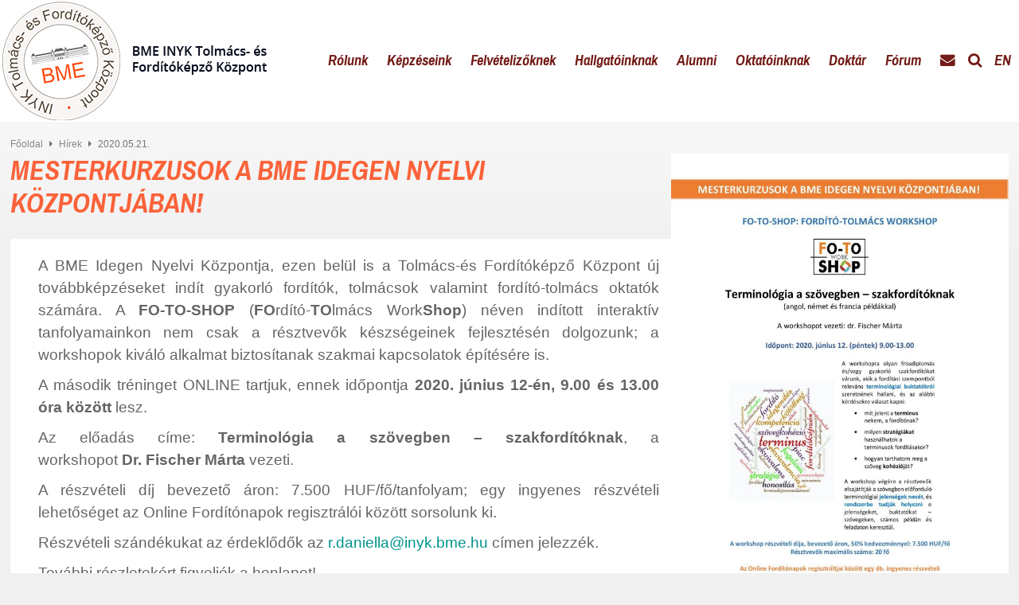

--- FILE ---
content_type: text/html; charset=utf-8
request_url: http://tfk.bme.hu/hirek/2020/05/06/mesterkurzusok-a-bme-idegen-nyelvi-kozpontjaban
body_size: 32505
content:
<!DOCTYPE html>
<html xmlns:fb="http://ogp.me/ns/fb#" lang="hu">
<head>
	<meta content="text/html; charset=utf-8" charset="utf-8" http-equiv="Content-Type" />
	<title>MESTERKURZUSOK A BME IDEGEN NYELVI KÖZPONTJÁBAN! &#8211; BME INYK Tolmács- és Fordítóképző Központ</title>

<link rel="stylesheet" href="http://tfk.bme.hu/wp-content/plugins/sitepress-multilingual-cms/res/css/language-selector.css?v=3.2.6" type="text/css" media="all" />
	<meta name="description" lang="hu" content=""/>
	<meta property="og:site_name" content="BME GTK"/>
	<meta property="og:image" content="http://tfk.bme.hu/wp-content/uploads/2020/05/Terminológia_Fischer_Marta_2020_06_12-724x1024.jpg"/>	<link rel="stylesheet" type="text/css" href="/wp-content/themes/bmetfk/styles/style.css" />
	<link rel="stylesheet" type="text/css" href="/wp-content/themes/bmetfk/styles/fooldal.css" />
	<link rel="stylesheet" type="text/css" href="/wp-content/themes/bmetfk/styles/footer.css" />
	<link rel="stylesheet" type="text/css" href="/wp-content/themes/bmetfk/styles/gettoknow.css" />
	<link rel="stylesheet" type="text/css" href="/wp-content/themes/bmetfk/styles/header.css" />
	<link rel="stylesheet" type="text/css" href="/wp-content/themes/bmetfk/styles/hirek.css" />
	<link rel="stylesheet" type="text/css" href="/wp-content/themes/bmetfk/styles/esemenyek.css" />
	<link rel="stylesheet" type="text/css" href="/wp-content/themes/bmetfk/styles/album.css" />
	<link rel="stylesheet" type="text/css" href="/wp-content/themes/bmetfk/styles/munkatarsak.css" />
	<link rel="stylesheet" type="text/css" href="/wp-content/themes/bmetfk/styles/iframe.css" />
	<link rel="stylesheet" type="text/css" href="/wp-content/themes/bmetfk/styles/infoline.css" />
	<link rel="stylesheet" type="text/css" href="/wp-content/themes/bmetfk/styles/inputs.css" />
	<link rel="stylesheet" type="text/css" href="/wp-content/themes/bmetfk/styles/sidebar.css" />
	<link rel="stylesheet" type="text/css" href="/wp-content/themes/bmetfk/styles/sidemenu.css" />
	<link rel="stylesheet" type="text/css" href="/wp-content/themes/bmetfk/styles/text.css" />
	<link rel="stylesheet" type="text/css" href="/wp-content/themes/bmetfk/styles/cikk.css" />
	<link rel="stylesheet" type="text/css" href="/wp-content/themes/bmetfk/styles/kapcsolat.css" />
	<link rel="stylesheet" type="text/css" href="/wp-content/themes/bmetfk/styles/hir-esemeny.css" />
	<link rel="stylesheet" type="text/css" href="/wp-content/themes/bmetfk/styles/ratiobox.css" />
	<link rel="stylesheet" type="text/css" href="/wp-content/themes/bmetfk/styles/naptar.css" />
	<link rel="stylesheet" type="text/css" href="/wp-content/themes/bmetfk/styles/talalatok.css" />
	<link rel="stylesheet" type="text/css" href="/wp-content/themes/bmetfk/styles/forum.css" />

	

	<link rel="shortcut icon" href="/favicon.ico"/>
	<link href='https://fonts.googleapis.com/css?family=Archivo+Narrow:700italic&subset=latin,latin-ext' rel='stylesheet' type='text/css'>
	<link href='//fonts.googleapis.com/css?family=http://fonts.googleapis.com/css?family=Source+Sans+Pro:400,700&subset=latin,latin-ext' rel='stylesheet' type='text/css'>

	<link href="//netdna.bootstrapcdn.com/font-awesome/4.2.0/css/font-awesome.css" rel="stylesheet">
	<meta name="viewport" content="width=device-width, initial-scale=1.0, minimum-scale=1, maximum-scale=1, user-scalable=no">
	<script src="//ajax.googleapis.com/ajax/libs/jquery/1.9.1/jquery.min.js"></script>

	<script src="/wp-content/themes/bmetfk/scripts/menu.js"></script>


	<!--[if lt IE 9]><script src="http://html5shiv.googlecode.com/svn/trunk/html5.js"></script><![endif]-->
</head>
<body class="single single-post postid-8971 single-format-standard" >
<div class="topline"></div>
<div class="header_div">
	<div class="header_wrapper">
		<a title="BME TFK" rel="tab" href="/" class="header_logo">
			<img src="/wp-content/themes/bmetfk/images/tfk_logo.png"><img class="header_logotext" src="/wp-content/themes/bmetfk/images/tfk_logotext_hu.png">
		</a>
		
			<ul class="header_menu">

				<li class="header_mobilemenu">

					
				</li>


				<li class="header_menuitem menuitem_1"><a href="http://tfk.bme.hu/rolunk">Rólunk</a><div class="header_submenu"><div class="header_submenuitem"><a rel="tab" href="http://tfk.bme.hu/hirek">Hírek</a></div><div class="header_submenuitem"><a rel="tab" href="http://tfk.bme.hu/hallgatoi-beszamolok">Hallgatói beszámolók</a><i class="fa fa-chevron-right"></i><div class="header_subsubmenu"><a rel="tab" href="http://tfk.bme.hu/hallgatoi-beszamolo-a-transelte-23-konferenciajarol">Hallgatói beszámoló a TransELTE 23. konferenciájáról</a><a rel="tab" href="http://tfk.bme.hu/hallgatoi-beszamolo-a-magyar-nyelvhelyesseg-cimu-szakma-diak-talalkozo-esemenyrol">Hallgatói beszámoló a Magyar nyelvhelyesség című Szakma-Diák Találkozó eseményről</a><a rel="tab" href="http://tfk.bme.hu/hallgatoi-beszamolo-az-innovation-in-interpreting-summit-2021-konferenciarol">Hallgatói beszámoló az INNOVATION IN INTERPRETING SUMMIT 2021 konferenciáról</a><a rel="tab" href="http://tfk.bme.hu/hallgatoi-beszamolo-a-202021-tanev-elso-szakma-diak-talalkozojarol">Hallgatói beszámoló a 2020/21 tanév első szakma-diák találkozójáról</a><a rel="tab" href="http://tfk.bme.hu/hallgatoi-beszamolo-takacs-ildiko-irasblokk-es-halogatas-tenyek-es-tevhitek-cimu-eloadasarol">Hallgatói beszámoló Takács Ildikó Írásblokk és halogatás – Tények és tévhitek című előadásáról</a><a rel="tab" href="http://tfk.bme.hu/hallgatoi-beszamolo-einhorn-agnes-irni-vagy-nem-irni-az-iraskeszseg-fejlesztese-cimu-eloadasarol">Hallgatói beszámoló Einhorn Ágnes – Írni vagy nem írni? Az íráskészség fejlesztése  című előadásáról</a><a rel="tab" href="http://tfk.bme.hu/hallgatoi-beszamolo-a-konferenciatolmacs-hallgatok-brusszeli-tanulmanyutjarol">Hallgatói beszámoló a konferenciatolmács hallgatók brüsszeli tanulmányútjáról</a><a rel="tab" href="http://tfk.bme.hu/hallgatoi-beszamolo-szakolczai-agnes-webforditas-cimu-eloadasarol">Hallgatói beszámoló Szakolczai Ágnes Webfordítás című előadásáról</a><a rel="tab" href="http://tfk.bme.hu/hallgatoi-beszamolo-csiszar-nora-es-barna-domonkos-eloadasarol-a-mentorprogram-kereteben">Hallgatói beszámoló Csiszár Nóra és Barna Domonkos előadásáról a Mentorprogram keretében</a><a rel="tab" href="http://tfk.bme.hu/hallgatoi-beszamolo-peer-klara-eloadasarol-a-mentorprogram-kereteben">Hallgatói beszámoló Peer Klára előadásáról a Mentorprogram keretében</a><a rel="tab" href="http://tfk.bme.hu/hallgatoi-beszamolo-a-birosagi-tolmacsolasrol-a-mentorprogram-kereteben">Hallgatói beszámoló a bírósági tolmácsolásról a Mentorprogram keretében</a><a rel="tab" href="http://tfk.bme.hu/hallgatoi-beszamolo-a-2018-evi-mentorprogram-nyitomegbeszeleserol">Hallgatói beszámoló a 2018. évi Mentorprogram nyitómegbeszéléséről</a><a rel="tab" href="http://tfk.bme.hu/hallgatoi-beszamolo-az-albion-forditoiroda-latogatasarol">Hallgatói beszámoló az Albion Fordítóiroda látogatásáról</a><a rel="tab" href="http://tfk.bme.hu/hallgatoi-beszamolo-a-multi-lingua-forditoiroda-latogatasarol">Hallgatói beszámoló a Multi-Lingua Fordítóiroda látogatásáról</a><a rel="tab" href="http://tfk.bme.hu/hallgatoi-beszamolo-az-afford-forditoirodanal-tett-latogatasrol">Hallgatói beszámoló az Afford Fordítóirodánál tett látogatásról</a><a rel="tab" href="http://tfk.bme.hu/hallgatoi-beszamolo-a-bme-tfk-2017-evi-oszi-konferenciajarol">Hallgatói beszámoló a BME TFK 2017. évi Őszi Konferenciájáról</a><a rel="tab" href="http://tfk.bme.hu/hallgatoi-beszamolo-a-kezdo-lepesek-a-piacon-cimu-eloadasrol">Hallgatói beszámoló a Kezdő lépések a piacon című előadásról</a><a rel="tab" href="http://tfk.bme.hu/hallgatoi-beszamolo-a-bme-2016-os-tudomanyos-diakkori-konferencia-1-es-szamu-idegen-nyelvi-szekcio-eloadasairol">Hallgatói beszámoló a BME 2016-os Tudományos Diákköri Konferencia 1-es számú idegen nyelvi szekció előadásairól</a><a rel="tab" href="http://tfk.bme.hu/hallgatoi-beszamolo-dr-horvath-peter-ivan-eloadasarol">Hallgatói beszámoló Dr. Horváth Péter Iván előadásáról</a></div></div><div class="header_submenuitem"><a rel="tab" href="http://tfk.bme.hu/konferenciak">Konferenciák</a><i class="fa fa-chevron-right"></i><div class="header_subsubmenu"><a rel="tab" href="http://tfk.bme.hu/bme-inyk-oszi-konferencia-2025">BME INYK ŐSZI KONFERENCIA 2025</a><a rel="tab" href="http://tfk.bme.hu/bme-inyk-oszi-konferencia-2024">BME INYK ŐSZI KONFERENCIA 2024</a><a rel="tab" href="http://tfk.bme.hu/bme-inyk-oszi-konferencia-2023">BME INYK ŐSZI KONFERENCIA 2023</a><a rel="tab" href="http://tfk.bme.hu/bme-inyk-oszi-konferencia-2022">BME INYK ŐSZI KONFERENCIA 2022</a><a rel="tab" href="http://tfk.bme.hu/bme-tfk-oszi-konferencia-2021">BME INYK ŐSZI KONFERENCIA 2021</a><a rel="tab" href="http://tfk.bme.hu/bme-tfk-oszi-konferencia-2020">BME INYK ŐSZI KONFERENCIA 2020</a><a rel="tab" href="http://tfk.bme.hu/bme-tfk-oszi-konferencia-2019">BME INYK ŐSZI KONFERENCIA  2019</a><a rel="tab" href="http://tfk.bme.hu/piacorientalt-fordito-es-tolmacskepzes-a-digitalis-korban-2018-szeptember-28-29">PIACORIENTÁLT FORDÍTÓ- ÉS TOLMÁCSKÉPZÉS A DIGITÁLIS KORBAN – 2018. SZEPTEMBER 28-29</a><a rel="tab" href="http://tfk.bme.hu/bme-tfk-oszi-konferencia-2017">BME INYK ŐSZI KONFERENCIA 2017</a><a rel="tab" href="http://tfk.bme.hu/hirek/2016/10/11/szent-jeromos-napi-talalkozasok-fordito-tolmacs-modszertani-konferencia-2016">Szent Jeromos Napi Találkozások – Fordító-Tolmács Módszertani Konferencia 2016</a></div></div><div class="header_submenuitem"><a rel="tab" href="http://tfk.bme.hu/rolunk/munkatarsak">Munkatársak</a></div><div class="header_submenuitem"><a rel="tab" href="http://tfk.bme.hu/rolunk/tortenet">Történet</a></div><div class="header_submenuitem"><a rel="tab" href="http://tfk.bme.hu/rolunk/kelemen-eva-alapitvany">Kelemen Éva Alapítvány</a></div><div class="header_submenuitem"><a rel="tab" href="http://tfk.bme.hu/rolunk/palyazatok">Pályázatok</a><i class="fa fa-chevron-right"></i><div class="header_subsubmenu"><a rel="tab" href="http://tfk.bme.hu/rolunk/palyazatok/eper">EPER</a><a rel="tab" href="http://tfk.bme.hu/rolunk/etransfair">eTransFair</a></div></div><div class="header_submenuitem"><a rel="tab" href="http://tfk.bme.hu/publikaciok">Publikációk, kiadványok</a></div></div></li><li class="header_menuitem menuitem_2"><a href="http://tfk.bme.hu/kepzeseink">Képzéseink</a><div class="header_submenu"><div class="header_submenuitem"><a rel="tab" href="http://tfk.bme.hu/kepzeseink/tavoktatas">Távoktatás</a><i class="fa fa-chevron-right"></i><div class="header_subsubmenu"><a rel="tab" href="http://tfk.bme.hu/kepzeseink/mgt-tav">Műszaki, gazdasági és társadalomtudományi szakfordító</a></div></div><div class="header_submenuitem"><a rel="tab" href="http://tfk.bme.hu/kepzeseink/nappali">Nappali (ÚJ!)</a><i class="fa fa-chevron-right"></i><div class="header_subsubmenu"><a rel="tab" href="http://tfk.bme.hu/kepzeseink/nappali/uzleti-es-konferenciatolmacs-szak">ÚJ! Üzleti és konferenciatolmács</a></div></div><div class="header_submenuitem"><a rel="tab" href="http://tfk.bme.hu/kepzeseink/esti-2">Esti</a><i class="fa fa-chevron-right"></i><div class="header_subsubmenu"><a rel="tab" href="http://tfk.bme.hu/kepzeseink/esti-2/muszaki-gazdasagi-es-tarsadalomtudomanyi-szakfordito">Műszaki, gazdasági és társadalomtudományi szakfordító</a><a rel="tab" href="http://tfk.bme.hu/kepzeseink/esti-2/muszaki-gazdasagi-es-tarsadalomtudomanyi-szakfordito-es-tolmacs">Műszaki, gazdasági és társadalomtudományi szakfordító és tolmács</a></div></div><div class="header_submenuitem"><a rel="tab" href="http://tfk.bme.hu/kepzeseink/tobb_kepzes_egy_idoben">Több képzés egy időben</a></div><div class="header_submenuitem"><a rel="tab" href="http://tfk.bme.hu/kepzeseink/tanfolyamok-workshopok">Tanfolyamok, workshopok</a></div></div></li><li class="header_menuitem menuitem_3"><a href="http://tfk.bme.hu/felvetelizoknek">Felvételizőknek</a><div class="header_submenu"><div class="header_submenuitem"><a rel="tab" href="http://tfk.bme.hu/felvetelizoknek/miert-a-bme-tfk">Miért a BME TFK?</a></div><div class="header_submenuitem"><a rel="tab" href="http://tfk.bme.hu/felvetelizoknek/hirdetmenyek">Felvételi hirdetmények</a><i class="fa fa-chevron-right"></i><div class="header_subsubmenu"><a rel="tab" href="http://tfk.bme.hu/felvetelizoknek/hirdetmenyek/muszaki-gazdasagi-es-tarsadalomtudomanyi-szakfordito-tavoktatas">Műszaki, gazdasági és társadalomtudományi szakfordító (TÁVOKTATÁS)</a><a rel="tab" href="http://tfk.bme.hu/felvetelizoknek/hirdetmenyek/uzleti-es-konferenciatolmacs">Üzleti és konferenciatolmács</a><a rel="tab" href="http://tfk.bme.hu/felvetelizoknek/hirdetmenyek/mgt-szakfordito-es-tolmacs">Műszaki, gazdasági és társadalomtudományi szakfordító és tolmács</a><a rel="tab" href="http://tfk.bme.hu/felvetelizoknek/hirdetmenyek/mgt-szakfordito">Műszaki, gazdasági és társadalomtudományi szakfordító</a></div></div><div class="header_submenuitem"><a rel="tab" href="http://tfk.bme.hu/felvetelizoknek/jelentkezes">Jelentkezés 2026. februártól induló képzéseinkre</a></div><div class="header_submenuitem"><a rel="tab" href="http://tfk.bme.hu/felvetelizoknek/nyilt-nap">Nyílt nap</a></div><div class="header_submenuitem"><a rel="tab" href="http://tfk.bme.hu/felveteli-mintafeladatsorok">Felvételi mintafeladatsorok</a></div></div></li><li class="header_menuitem menuitem_4"><a href="http://tfk.bme.hu/hallgatoinknak">Hallgatóinknak</a><div class="header_submenu"><div class="header_submenuitem"><a rel="tab" href="http://tfk.bme.hu/hallgatoinknak/oktatas">Órarend 2024/25 ősz</a></div><div class="header_submenuitem"><a rel="tab" href="http://tfk.bme.hu/mentorprogram-2025">Mentorprogram 2026</a></div><div class="header_submenuitem"><a rel="tab" href="http://tfk.bme.hu/hallgatoinknak/szakma-diak">Szakma-diák találkozók</a></div><div class="header_submenuitem"><a rel="tab" href="http://tfk.bme.hu/hallgatoinknak/gyik">GYIK</a></div></div></li><li class="header_menuitem menuitem_5"><a href="http://tfk.bme.hu/alumni">Alumni</a><div class="header_submenu"><div class="header_submenuitem"><a rel="tab" href="http://tfk.bme.hu/alumni/hasznos-linkek">Hasznos linkek</a></div></div></li><li class="header_menuitem menuitem_6"><a href="http://tfk.bme.hu/oktatoknak">Oktatóinknak</a><div class="header_submenu"><div class="header_submenuitem"><a rel="tab" href="http://tfk.bme.hu/oktatoknak/tanar-tanar">Tanár-tanár találkozók</a></div></div></li><li class="header_menuitem menuitem_7"><a href="http://tfk.bme.hu/doktar">Doktár</a><div class="header_submenu"><div class="header_submenuitem"><a rel="tab" href="http://tfk.bme.hu/tantargyi-adatlapok">Tantárgyi adatlapok &#8211; TAD</a></div><div class="header_submenuitem"><a rel="tab" href="http://tfk.bme.hu/doktar/galeria">Galéria</a></div></div></li><li class="header_menuitem menuitem_8"><a href="http://tfk.bme.hu/forum">Fórum</a></li>				<li class="header_staticmenu">

					<a href="/kapcsolat"><i class="fa fa-envelope"></i></a>
										<div id="kereses_top">
						<input id="searchinput_top" type="text"
							   onkeydown="if (event.keyCode == 13) kereses_top('hu');"
							   placeholder="Keresés">
						<a id="searchbtn" href="javascript:kereses_top('hu');"
						   style="margin-right: 1px"><i class="fa fa-search"></i></a>
					</div>
					<a id="switch_search" href="javascript:void(0);" onclick="switch_kereses_top()"><i
							class="fa fa-search"></i></a>

					<a href="http://tfk.bme.hu?lang=en">EN</a>
				</li>
				<li class="header_mobilemenu">
					<a class="menubtn" href="javascript:void(0);" onclick="showmenu()"><i class="fa fa-bars"></i></a>
				</li>
			</ul>
			<div id="mobiledropdownmenu">
				<li class="mobiledropdownmenu_item menuitem_1"><a class="mobiledropdownmenu_mainitem main_1" href="http://tfk.bme.hu/rolunk">Rólunk</a><a class="mobiledropdownmenu_btn btn_1" onclick="showmobilesub(1);" href="javascript:void(0);">Rólunk</a><a class="8 mobiledropdownmenu_sub sub_1" rel="tab" href="http://tfk.bme.hu/hirek">Hírek</a><a class="8 mobiledropdownmenu_sub sub_1" rel="tab" href="http://tfk.bme.hu/hallgatoi-beszamolok">Hallgatói beszámolók</a><a class="8 mobiledropdownmenu_sub sub_1" rel="tab" href="http://tfk.bme.hu/konferenciak">Konferenciák</a><a class="8 mobiledropdownmenu_sub sub_1" rel="tab" href="http://tfk.bme.hu/rolunk/munkatarsak">Munkatársak</a><a class="8 mobiledropdownmenu_sub sub_1" rel="tab" href="http://tfk.bme.hu/rolunk/tortenet">Történet</a><a class="8 mobiledropdownmenu_sub sub_1" rel="tab" href="http://tfk.bme.hu/rolunk/kelemen-eva-alapitvany">Kelemen Éva Alapítvány</a><a class="8 mobiledropdownmenu_sub sub_1" rel="tab" href="http://tfk.bme.hu/rolunk/palyazatok">Pályázatok</a><a class="8 mobiledropdownmenu_sub sub_1" rel="tab" href="http://tfk.bme.hu/publikaciok">Publikációk, kiadványok</a></li><li class="mobiledropdownmenu_item menuitem_2"><a class="mobiledropdownmenu_mainitem main_2" href="http://tfk.bme.hu/kepzeseink">Képzéseink</a><a class="mobiledropdownmenu_btn btn_2" onclick="showmobilesub(2);" href="javascript:void(0);">Képzéseink</a><a class="5 mobiledropdownmenu_sub sub_2" rel="tab" href="http://tfk.bme.hu/kepzeseink/tavoktatas">Távoktatás</a><a class="5 mobiledropdownmenu_sub sub_2" rel="tab" href="http://tfk.bme.hu/kepzeseink/nappali">Nappali (ÚJ!)</a><a class="5 mobiledropdownmenu_sub sub_2" rel="tab" href="http://tfk.bme.hu/kepzeseink/esti-2">Esti</a><a class="5 mobiledropdownmenu_sub sub_2" rel="tab" href="http://tfk.bme.hu/kepzeseink/tobb_kepzes_egy_idoben">Több képzés egy időben</a><a class="5 mobiledropdownmenu_sub sub_2" rel="tab" href="http://tfk.bme.hu/kepzeseink/tanfolyamok-workshopok">Tanfolyamok, workshopok</a></li><li class="mobiledropdownmenu_item menuitem_3"><a class="mobiledropdownmenu_mainitem main_3" href="http://tfk.bme.hu/felvetelizoknek">Felvételizőknek</a><a class="mobiledropdownmenu_btn btn_3" onclick="showmobilesub(3);" href="javascript:void(0);">Felvételizőknek</a><a class="5 mobiledropdownmenu_sub sub_3" rel="tab" href="http://tfk.bme.hu/felvetelizoknek/miert-a-bme-tfk">Miért a BME TFK?</a><a class="5 mobiledropdownmenu_sub sub_3" rel="tab" href="http://tfk.bme.hu/felvetelizoknek/hirdetmenyek">Felvételi hirdetmények</a><a class="5 mobiledropdownmenu_sub sub_3" rel="tab" href="http://tfk.bme.hu/felvetelizoknek/jelentkezes">Jelentkezés 2026. februártól induló képzéseinkre</a><a class="5 mobiledropdownmenu_sub sub_3" rel="tab" href="http://tfk.bme.hu/felvetelizoknek/nyilt-nap">Nyílt nap</a><a class="5 mobiledropdownmenu_sub sub_3" rel="tab" href="http://tfk.bme.hu/felveteli-mintafeladatsorok">Felvételi mintafeladatsorok</a></li><li class="mobiledropdownmenu_item menuitem_4"><a class="mobiledropdownmenu_mainitem main_4" href="http://tfk.bme.hu/hallgatoinknak">Hallgatóinknak</a><a class="mobiledropdownmenu_btn btn_4" onclick="showmobilesub(4);" href="javascript:void(0);">Hallgatóinknak</a><a class="4 mobiledropdownmenu_sub sub_4" rel="tab" href="http://tfk.bme.hu/hallgatoinknak/oktatas">Órarend 2024/25 ősz</a><a class="4 mobiledropdownmenu_sub sub_4" rel="tab" href="http://tfk.bme.hu/mentorprogram-2025">Mentorprogram 2026</a><a class="4 mobiledropdownmenu_sub sub_4" rel="tab" href="http://tfk.bme.hu/hallgatoinknak/szakma-diak">Szakma-diák találkozók</a><a class="4 mobiledropdownmenu_sub sub_4" rel="tab" href="http://tfk.bme.hu/hallgatoinknak/gyik">GYIK</a></li><li class="mobiledropdownmenu_item menuitem_5"><a class="mobiledropdownmenu_mainitem main_5" href="http://tfk.bme.hu/alumni">Alumni</a><a class="mobiledropdownmenu_btn btn_5" onclick="showmobilesub(5);" href="javascript:void(0);">Alumni</a><a class="1 mobiledropdownmenu_sub sub_5" rel="tab" href="http://tfk.bme.hu/alumni/hasznos-linkek">Hasznos linkek</a></li><li class="mobiledropdownmenu_item menuitem_6"><a class="mobiledropdownmenu_mainitem main_6" href="http://tfk.bme.hu/oktatoknak">Oktatóinknak</a><a class="mobiledropdownmenu_btn btn_6" onclick="showmobilesub(6);" href="javascript:void(0);">Oktatóinknak</a><a class="1 mobiledropdownmenu_sub sub_6" rel="tab" href="http://tfk.bme.hu/oktatoknak/tanar-tanar">Tanár-tanár találkozók</a></li><li class="mobiledropdownmenu_item menuitem_7"><a class="mobiledropdownmenu_mainitem main_7" href="http://tfk.bme.hu/doktar">Doktár</a><a class="mobiledropdownmenu_btn btn_7" onclick="showmobilesub(7);" href="javascript:void(0);">Doktár</a><a class="2 mobiledropdownmenu_sub sub_7" rel="tab" href="http://tfk.bme.hu/tantargyi-adatlapok">Tantárgyi adatlapok &#8211; TAD</a><a class="2 mobiledropdownmenu_sub sub_7" rel="tab" href="http://tfk.bme.hu/doktar/galeria">Galéria</a></li><li class="mobiledropdownmenu_item menuitem_8"><a class="mobiledropdownmenu_mainitem main_8" href="http://tfk.bme.hu/forum">Fórum</a><a class="mobiledropdownmenu_btn btn_8" onclick="showmobilesub(8);" href="javascript:void(0);">Fórum</a></li>			</div>

			</div>
</div>
<div id="content">

<div class="wrapper">
	<div id="infoline">
	<div class="breadcrumbs">
		<a href="/">Főoldal</a> <i class="fa fa-caret-right"></i> <a href="/hirek">Hírek</a> <i class="fa fa-caret-right"></i> 2020.05.21.	</div>
</div>	<div class="content_div">
		<div class="content_main"><img src="http://tfk.bme.hu/wp-content/uploads/2020/05/Terminológia_Fischer_Marta_2020_06_12-724x1024.jpg" class="fokep">		<h1 class="cikkh1">
			MESTERKURZUSOK A BME IDEGEN NYELVI KÖZPONTJÁBAN!		</h1>
		<img src="http://tfk.bme.hu/wp-content/uploads/2020/05/Terminológia_Fischer_Marta_2020_06_12-724x1024.jpg" class="mobilefokep">		<div class="cikk_content">
			<div>
<p>A BME Idegen Nyelvi Központja, ezen belül is a Tolmács-és Fordítóképző Központ új továbbképzéseket indít gyakorló fordítók, tolmácsok valamint fordító-tolmács oktatók számára. A <b>FO-TO-SHOP</b> (<strong>FO</strong>rdító-<strong>TO</strong>lmács Work<strong>Shop</strong>) néven indított interaktív tanfolyamainkon nem csak a résztvevők készségeinek fejlesztésén dolgozunk; a workshopok kiváló alkalmat biztosítanak szakmai kapcsolatok építésére is.</p>
<p>A második tréninget ONLINE tartjuk, ennek időpontja <strong>2020. június 12-én, 9.00 és 13.00 óra között </strong>lesz.</p>
<p>Az előadás címe: <b>Terminológia a szövegben &#8211; szakfordítóknak</b>, a workshopot <b>Dr. Fischer Márta </b>vezeti.</p>
<p>A részvételi díj bevezető áron: 7.500 HUF/fő/tanfolyam; egy ingyenes részvételi lehetőséget az Online Fordítónapok regisztrálói között sorsolunk ki.</p>
<p>Részvételi szándékukat az érdeklődők az <a href="mailto:r.daniella@inyk.bme.hu" target="_blank">r.daniella@inyk.bme.hu</a> <wbr />címen jelezzék.</p>
<p>További részletekért figyeljék a honlapot!</p>
<p>Érdemes mielőbb jelentkezni, mert a létszámot 12 főben maximáljuk!</p>
<p>További információ: <a href="http://tfk.bme.hu/kepzeseink/tanfolyamok-workshopok">http://tfk.bme.hu/kepzeseink/tanfolyamok-workshopok</a></p>
<p><a href="http://tfk.bme.hu/wp-content/uploads/2020/05/BME-INYK-MESTERKURZUSOK_felhuvas_final-page-001.jpg"><img class="aligncenter wp-image-9004 size-medium" src="http://tfk.bme.hu/wp-content/uploads/2020/05/BME-INYK-MESTERKURZUSOK_felhuvas_final-page-001-212x300.jpg" alt="bme-inyk-mesterkurzusok_felhuvas_final-page-001" width="212" height="300" srcset="http://tfk.bme.hu/wp-content/uploads/2020/05/BME-INYK-MESTERKURZUSOK_felhuvas_final-page-001-212x300.jpg 212w, http://tfk.bme.hu/wp-content/uploads/2020/05/BME-INYK-MESTERKURZUSOK_felhuvas_final-page-001-768x1086.jpg 768w, http://tfk.bme.hu/wp-content/uploads/2020/05/BME-INYK-MESTERKURZUSOK_felhuvas_final-page-001-724x1024.jpg 724w, http://tfk.bme.hu/wp-content/uploads/2020/05/BME-INYK-MESTERKURZUSOK_felhuvas_final-page-001-353x500.jpg 353w, http://tfk.bme.hu/wp-content/uploads/2020/05/BME-INYK-MESTERKURZUSOK_felhuvas_final-page-001.jpg 1240w" sizes="(max-width: 212px) 100vw, 212px" /></a></p>
</div>
			<br style="clear: both">
		</div>
	</div>
	<div class="content_sidebar fokep_placeholder">
		<img src="http://tfk.bme.hu/wp-content/uploads/2020/05/Terminológia_Fischer_Marta_2020_06_12-724x1024.jpg" class="fokep">	</div>
	<div class="content_sidebar">
				<li id="recent-posts-3" class="widget widget_recent_entries">		<h2 class="widgettitle">Legutóbbi bejegyzések</h2>
		<ul>
					<li>
				<a href="http://tfk.bme.hu/hirek/2022/08/29/bme-inyk-oszi-konferencia-2022">BME INYK ŐSZI KONFERENCIA 2022</a>
						</li>
					<li>
				<a href="http://tfk.bme.hu/hirek/2021/03/08/szakma-diak-talalkozo-magyar-nyelvhelyesseg">SZAKMA–DIÁK TALÁLKOZÓ: MAGYAR NYELVHELYESSÉG</a>
						</li>
					<li>
				<a href="http://tfk.bme.hu/hirek/2021/03/05/folytatodnak-a-mesterkurzusok-a-bme-idegen-nyelvi-kozpontjaban">FOLYTATÓDNAK A MESTERKURZUSOK A BME IDEGEN NYELVI KÖZPONTJÁBAN!</a>
						</li>
					<li>
				<a href="http://tfk.bme.hu/hirek/2021/02/25/terminology-summer-school-2021">Terminology Summer School 2021</a>
						</li>
					<li>
				<a href="http://tfk.bme.hu/hirek/2021/01/08/online-megjelenes-terminologia-es-forditas">Online megjelenés &#8211; Terminológia és Fordítás</a>
						</li>
				</ul>
		</li>
		<div class="widgetbox kapcsolatdoboz"><p><table><tr><td colspan="2"><h2 class="title">Kérdezz bátran, válaszolunk!</h2> </td></tr>
<tr><td>Tel:</td><td><a href="tel:+3614632628">+36 1 463 2628</a>,</td></tr>
<tr><td></td><td><a href="tel:+3614634091">+36 1 463 4091</a></td></tr>
<tr><td>Email:</td><td><a href="mailto:randrianasolo.daniella@gtk.bme.hu">randrianasolo.daniella@gtk.bme.hu</a>,</td></tr>
<tr><td></td><td><a href="mailto:vegh.katalin@gtk.bme.hu">vegh.katalin@gtk.bme.hu</a></td></tr>
</table></p></div><div class="naptarwidget "><a class="calendartitle" href="/esemenyek">TFK Naptár</a><table class="wp-calendar multiple-ajax-calendar-6"><tr><td colspan="7"><div class="monthtittle">2026 január<a class="lefttmonth npmonth" onclick="calendar_AJAX_multipleajaxcalendar6(jQuery(this).attr('month'),true,'multiple-ajax-calendar-6'); return false" href="javascript:void(0);" month="http://tfk.bme.hu/hirek/2026/01?r=r&cmonth=12&cyear=2025&clang=hu" ><i class="fa fa-chevron-left"></i></a><a class="rightmonth npmonth" onclick="calendar_AJAX_multipleajaxcalendar6(jQuery(this).attr('month'),true,'multiple-ajax-calendar-6'); return false" href="javascript:void(0);" month="http://tfk.bme.hu/hirek/2026/01?r=r&cmonth=2&cyear=2026&clang=hu" ><i class="fa fa-chevron-right"></i></a></div></td></tr><tbody>
		<tr>
		<td colspan="3" class="pad">&nbsp;</td><td class="">1</td><td class="">2</td><td class="">3</td><td class="">4</td>
	</tr>
	<tr>
		<td class="">5</td><td class="">6</td><td class="">7</td><td class="">8</td><td class="">9</td><td class="">10</td><td class="">11</td>
	</tr>
	<tr>
		<td class="">12</td><td class="">13</td><td class="">14</td><td class="">15</td><td class="">16</td><td class="">17</td><td class="">18</td>
	</tr>
	<tr>
		<td class="">19</td><td class="">20</td><td class="">21</td><td class="">22</td><td class="">23</td><td class="">24</td><td class="">25</td>
	</tr>
	<tr>
		<td class="" id="today">26</td><td class="">27</td><td class="">28</td><td class="">29</td><td class="">30</td><td class="">31</td>
		<td class="pad" colspan="1">&nbsp;</td>
	</tr>
	</tbody>
	</table><script type="text/javascript">
		jQuery(document).ready(function(){
			jQuery(".multiple-ajax-calendar-6 a.events-day,.day-events").hover(
			function(e){
				jQuery(this).parent().find('.day-events').show();
			}
			,function(e){
				jQuery(this).parent().find('.day-events').hide();
			});
		});</script></div>		<script type="text/javascript">
			function calendar_AJAX_multipleajaxcalendar6(theURL, action, wID) {
				jQuery.ajax({
					type: "GET",
					url: theURL,
					data: {ajax: action, widget_id: wID},
					success: function (response) {
						// The server has finished executing PHP and has returned something,
						// so display it!
						jQuery(".wp-calendar.multiple-ajax-calendar-6 ").replaceWith(response);
					}
				});
			}
		</script>
		<div class="widgetbox"><div class="fb-page" data-href="https://www.facebook.com/BME-Tolmács-és-Fordítóképző-Központ-296720430949/" data-width="350" data-small-header="false" data-adapt-container-width="true" data-hide-cover="false" data-show-facepile="true" data-show-posts="false"></div></div><li id="widget_sp_image-25" class="widget widget_sp_image"><a href="http://tfk.bme.hu/rolunk/etransfair" id="" target="_self" class="widget_sp_image-image-link" title="" rel=""><img width="361" height="255" alt="" class="attachment-full" style="max-width: 100%;" src="http://tfk.bme.hu/wp-content/uploads/2016/12/etransfair_erasmus.png" /></a></li>
	</div>
</div>
</div>
<div class="footer_div">
	<div class="footer_wrapper">
		<div class="footer_tab footer_tab1">
			<a href="http://www.gtk.bme.hu/" style="margin: 0"><img style="display:block" src="/wp-content/themes/bmetfk/images/fulllogofooter-hu1.png"></a>
			<div style="clear: both"></div>
		</div>
		<div class="footer_tab footer_tab2">
			<p class="title">KAPCSOLAT</p>
			<a href="/forum"><i
					class="fa fa-question-circle fa-fw"></i>Fórum</a>
			<a href="/kapcsolat"><i
					class="fa fa-envelope fa-fw"></i>Elérhetőségek</a>
			<a target="_blank" href="https://www.facebook.com/BME-Tolmács-és-Fordítóképző-Központ-296720430949/"><i
					class="fa fa-facebook fa-fw"></i>Facebook oldal</a>

			<div style="clear: both"></div>
		</div>
		<div class="footer_tab footer_tab3">
			<p class="title">Ügyfélfogadás</p>
			<br>
			Szorgalmi és vizsgaidőszakban<br>Hétfő és csütörtök: 10-16 óráig
			<div style="clear: both"></div>
		</div>

		<div class="footer_tab footer_tab4">
			<a href="http://tfk.bme.hu?lang=en"><i class="ukflag"></i>English version</a>			<br>

			<p class="title">KERESÉS</p>

			<div style="position: relative">
				<input id="searchinput_footer" type="text"
					   onkeydown="if (event.keyCode == 13) kereses_footer('hu');"
					   placeholder="Keresés">
				<a id="footer_searchbtn" href="javascript:kereses_footer('hu');"
				   style="margin-right: 1px"><i class="fa fa-search"></i></a>
			</div>
		</div>
		<div style="clear: both"></div>
		<a href="http://www.bme.hu/" class="footer_bmelogo"><img src="/wp-content/themes/bmetfk/images/bmelogo.png"></a>
	</div>
	<div style="clear: both"></div>
</div>

<a title="Oldal tetejére" id="footer_upbutton" href="javascript:totop();">
	<i class="fa fa-angle-up"></i>
</a>

<script type="text/javascript">
	$(function(){setmenuitem(1);initsetmenu();searchbtn();});</script>

<script>
	(function (i, s, o, g, r, a, m) {
		i['GoogleAnalyticsObject'] = r;
		i[r] = i[r] || function () {
			(i[r].q = i[r].q || []).push(arguments)
		}, i[r].l = 1 * new Date();
		a = s.createElement(o),
			m = s.getElementsByTagName(o)[0];
		a.async = 1;
		a.src = g;
		m.parentNode.insertBefore(a, m)
	})(window, document, 'script', '//www.google-analytics.com/analytics.js', 'ga');

	ga('create', 'UA-40166342-22', 'auto');
	ga('send', 'pageview');

</script>

<div id="fb-root"></div>
<script>(function (d, s, id) {
		var js, fjs = d.getElementsByTagName(s)[0];
		if (d.getElementById(id)) return;
		js = d.createElement(s);
		js.id = id;
		js.src = "//connect.facebook.net/en_US/sdk.js#xfbml=1&version=v2.5&appId=126341490793919";
		fjs.parentNode.insertBefore(js, fjs);
	}(document, 'script', 'facebook-jssdk'));</script>
<script src="/wp-content/plugins/wpmediafolder210/assets/js/script.js"></script>
<script type='text/javascript' src='http://tfk.bme.hu/wp-includes/js/wp-embed.min.js?ver=4.5.4'></script>
<script type='text/javascript'>
/* <![CDATA[ */
var icl_vars = {"current_language":"hu","icl_home":"http:\/\/tfk.bme.hu","ajax_url":"http:\/\/tfk.bme.hu\/wp-admin\/admin-ajax.php","url_type":"3"};
/* ]]> */
</script>
<script type='text/javascript' src='http://tfk.bme.hu/wp-content/plugins/sitepress-multilingual-cms/res/js/sitepress.js?ver=4.5.4'></script>
</body>
</html>

--- FILE ---
content_type: text/css
request_url: http://tfk.bme.hu/wp-content/themes/bmetfk/styles/style.css
body_size: 2729
content:
body{background-color:#f0f0f0;width:100%;height:100%;min-width:300px;margin:0;text-align:center;background-image:url(/wp-content/themes/bmetfk/images/bg.png);background-repeat:repeat-x}body,html{height:100%}body.admin-bar,body.admin-bar .header_wrapper{margin-top:32px}body.admin-bar .header_static{margin-top:32px}body.admin-bar .header_static .header_wrapper{margin-top:0}img{border:0}img.round{border-radius:3px}*{-moz-box-sizing:border-box;box-sizing:border-box}textarea:focus,input[type=text]:focus,input[type=password]:focus,input[type=datetime]:focus,input[type=datetime-local]:focus,input[type=date]:focus,input[type=month]:focus,input[type=time]:focus,input[type=week]:focus,input[type=number]:focus,input[type=email]:focus,input[type=url]:focus,input[type=search]:focus,input[type=tel]:focus,input[type=color]:focus,.uneditable-input:focus{outline:0 none}body.modal{overflow:hidden}body.modal #content{opacity:.2}.wrapper{position:relative;max-width:1280px;z-index:1;width:98%;margin:0 auto;text-align:left;margin-bottom:0;padding-bottom:10px;overflow:hidden;margin-top:-130px;padding-top:130px}.content_div{width:100%;z-index:1;min-height:300px;padding:0;margin-top:0;position:relative}.content_main{line-height:150%;z-index:1;width:100%;margin-right:-350px;padding-right:360px;float:left;text-align:justify;clear:left}.content_left{background-color:#fff}.content_white{background-color:#fff}.content_padding{padding:30px;width:100%}.content_sidebar{width:350px;float:right;top:0;right:0;position:relative;clear:right}.sidebar_top{margin-top:-20px}.content_mobiletop{display:none}.content_full{width:100%;padding:30px;line-height:150%;z-index:1}.iconimg{width:60%;margin:20%;position:absolute}@media screen and (max-width:1000px){.wrapper{width:99%}.content_sidebar{width:300px}.content_main{margin-right:-300px;padding-right:310px}}@media screen and (max-width:850px){.content_sidebar{width:250px}.sidebar_top{margin-top:-10px;z-index:5}.content_div{min-height:auto}.content_main{margin-right:-250px;padding-right:255px}.wrapper{padding-bottom:5px}}@media screen and (max-width:650px){.content_sidebar{width:100%;float:none;margin-top:0}.sidebar_top{margin-top:-5px;z-index:5}.content_main{float:none;margin-right:0;padding-right:0}}@media screen and (max-width:450px){.content_sidebar{margin-top:0}.wrapper{margin-bottom:-15px}}@media print{body{background-color:#fff}.noprint{display:none!important}.onlyprint{display:inline-block!important}.content_sidebar{display:none!important}#infoline{display:none!important}.content_main{margin-right:0!important;padding-right:10px;font-size:75%;line-height:120%}.wrapper{page-break-before:avoid!important;margin:0!important;padding:0!important;min-height:auto!important}}

--- FILE ---
content_type: text/css
request_url: http://tfk.bme.hu/wp-content/themes/bmetfk/styles/fooldal.css
body_size: 294
content:
.home_intro{width:100%;position:relative;background-color:white;font-family:'Archivo Narrow',sans-serif;font-weight:700;font-size:20px;background-size:cover;text-align:center;color:#fb6239;padding:20px;margin-bottom:10px}.home_slideshow{line-height:150%;z-index:1;width:100%;text-align:justify}

--- FILE ---
content_type: text/css
request_url: http://tfk.bme.hu/wp-content/themes/bmetfk/styles/footer.css
body_size: 3726
content:
.footer_div {
    text-align: left;
    position: relative;
    z-index: 0;
    background-color: rgb(49, 48, 56);
    color: #aeaeb0;

    clear: both;
}
.footer_wrapper {
    width: 98%;
    max-width: 1280px;
    margin: 0 auto;
    position: relative;
    padding: 10px;
    height: 100%;
    padding-bottom: 30px;
}
.footer_tab {
    float: left;
    width: 25%;
    margin-top: 30px;
    box-sizing: border-box;
    padding-left: 8px;
    padding-right: 8px;
    padding-bottom: 5px;
    font-size: 85%;
    min-height: 90px;
}
.footer_tab1{
    width: 25%;
}
.footer_tab2{
    width: 25%;
}
.footer_tab .title{
    display: inline-block;
    margin: 0px;
    margin-bottom: 9px;
    padding: 0px;
    font-weight: 600;
    font-size: 120% !important;
}
.footer_tab4,.footer_tab2,.footer_tab3{
    border-left: 1px solid rgba(206, 211, 209, 0.26);
}
.footer_tab1 .text{
    font-size: 75%;
    color: white;
    font-weight: 500;
}
.footer_tab1 td{
    vertical-align: top;
}
.footer_tab1 a{
    margin: 14px;
}
.footer_tab i{
    margin-right: 5px;
}
.footer_tab a{
    display: block;
    color: #9a9a9c;
    margin-top: 6px;
    font-weight: 500;
}
.footer_tab a:hover{
    color: #00938e;
    text-decoration: none;
}

.footer_tab4 td{
    color: #ffffff;
    font-size: 80%;
    margin-top: 6px;
    margin-left: 18px;
    vertical-align: top;
}

#footer_searchbtn{
    position: absolute;
    top: 5px;
    right: 6px;
}

#footer_upbutton {
    position: fixed;
    right: 10px;
    bottom: 10px;
    font-size: 30px;
    display: none;
    color: white;
    z-index: 1000;
    background-color: rgba(20,20,20,0.4);
    padding: 16px;
    padding-top: 5px;
    padding-bottom: 8px;
    border: 1px solid rgba(200,200,200,0.2);
    border-radius: 3px;
}
#footer_upbutton:hover {
    color: white;
    background-color: rgba(120,120,120,0.5);
}
.footer_bmelogo{
    margin-left: auto;
    margin-right: auto;
    clear: both;
    text-align: center;
    display: block;
    width: auto;
    margin-top: 20px;

}

@media screen and (max-width: 1200px) {
    .footer_tab1 img{
        max-width: 100%;
    }
    .footer_tab2{

    }
    .footer_tab2 a, .footer_tab4 a{
        font-size: 80%;
    }
    .footer_tab3 a{
         font-size: 80%;
     }
}
@media screen and (max-width: 1000px) {
    #footer_upbutton {
        font-size: 25px;
        right: 5px;
        bottom: 5px;
    }
}
@media screen and (max-width: 750px) {
    .footer_tab1{
        width: 50%;
    }
    .footer_tab2{
        width: 50%;
    }
    .footer_tab3{
        width: 50%;
        clear: both;
    }
    .footer_tab4{
        width: 50%;
    }
    .footer_tab {
        margin-top: 30px;
        margin-bottom: 15px;
    }
    .footer_tab .title {
        height: auto;    }
}
@media screen and (max-width: 530px) {
    .footer_tab {
        margin-top: 15px;
        margin-bottom: 5px;
    }
    .footer_wrapper {
        padding: 0px;
    }
}
@media screen and (max-width: 450px) {
    .footer_tab {
        margin-top: 8px;
        margin-bottom: 5px;
    }
    .footer_tab1{
        text-align: center;
    }
    .footer_tab1,.footer_tab2,.footer_tab3,.footer_tab4{
        border: none;
        font-size: 110%;
        width: 100%;
        float: none;
        min-height: auto;
        padding: 5px;
    }
    .footer_tab2,.footer_tab3,.footer_tab4{
        border-top: 1px solid #545454;
        font-size: 115%;
    }
}



@media print
{
    .footer_div, .footer2_div, #footer_upbutton{
        display: none !important;
    }
}

--- FILE ---
content_type: text/css
request_url: http://tfk.bme.hu/wp-content/themes/bmetfk/styles/gettoknow.css
body_size: 2019
content:
.gettoknow_thumb{
    background-color: #ffffff;
    margin-bottom: 10px;
    display: inline-block;
    width: 100%;
}
.gettoknow_thumb:hover{
    text-decoration: none;
}
.gettoknow_thumb .imgbg{
    width: 100%;
    height: 400px;
    position: relative;
}
.gettoknow_thumb .img{
    width: 100%;
    height: 100%;
    background-blend-mode: luminosity;
    background-size: cover;
    background-position: center;
    opacity: 0.8;
    z-index: 3;
}
.gettoknow_thumb:hover .img{
    opacity: 1;
    background-blend-mode: normal;
}
.gettoknow_thumb .title{
    font-family: "Archivo Narrow",sans-serif;
    font-weight: 700;
    text-align: left;
    padding: 10px;
    font-size: 28px;
    color: #ffffff;
    position: absolute;
    bottom: 0px;
    left: 0px;
    text-shadow: 0px 0px 5px rgba(0,0,0,0.8);
    z-index: 4;
}
.gettoknow_thumb .lead{
    font-family: "Roboto",sans-serif;
    font-weight:300;
    text-align: justify;
    padding: 10px;
    font-size: 17px;
    color: #000000;
}

.gettoknow_thumb.sárga .imgbg{
    background-color: rgba(253,183,27,1);
}
.gettoknow_thumb.sárga .img{
    background-color: rgba(253,183,27,1);
}
.gettoknow_thumb.világoskék .imgbg{
    background-color: rgb(23, 128, 195);
}
.gettoknow_thumb.világoskék .img{
    background-color: rgb(23, 128, 195);
}
.gettoknow_thumb.piros .imgbg{
    background-color: rgb(211, 28, 89);
}
.gettoknow_thumb.piros .img{
    background-color: rgb(211, 28, 89);
}
.gettoknow_thumb.sötétkék .imgbg{
    background-color: rgb(41, 59, 148);
}
.gettoknow_thumb.sötétkék .img{
    background-color: rgb(41, 59, 148);
}

@media screen and (max-width: 1000px) {
    .gettoknow_thumb .imgbg{
        height: 350px;
    }
}
@media screen and (max-width: 850px) {
    .gettoknow_thumb .imgbg{
        height: 300px;
    }
    .gettoknow_thumb .lead{
        font-size: 15px;
    }
    .gettoknow_thumb .title{
        font-size: 26px;
    }
}

--- FILE ---
content_type: text/css
request_url: http://tfk.bme.hu/wp-content/themes/bmetfk/styles/header.css
body_size: 6310
content:
.topline{width:100%;height:155px;transition:max-height .1s;background-color:white;border-bottom:1px solid rgba(180,180,180,0.2)}a[id]:not([href]){position:relative;top:-60px}.header_div{width:100%;height:67px;margin:0;margin-top:37px;z-index:3;font-family:'Archivo Narrow',sans-serif;font-weight:700;position:absolute;top:0;box-sizing:border-box;transition:max-height .1s}.header_div.header_static{border-bottom:solid 1px rgba(223,224,224,0.5);background-color:#fff;position:fixed;margin-top:0;height:47px}.header_wrapper{position:relative;max-width:1280px;z-index:1;width:98%;height:100%;margin:0 auto}.header_logo{position:absolute;left:-4px;top:-35px;padding:0;text-align:left;z-index:2;height:150px}.header_logo img{max-height:100%;display:block;float:left}.header_logotext{margin-top:50px;margin-left:10px;max-height:100%!important}.header_static .header_logo{top:0;height:55px}.header_static .header_logo img{max-height:120%!important}.header_static .header_logotext{margin-top:1px}.header_menu{position:absolute;left:35px;right:0;top:15px;text-align:right;margin:0;display:block;overflow:visible}.header_static .header_menu{top:0}.header_menuright{position:absolute;right:23px;top:1px;text-align:right;height:100%;margin:0;display:block}.header_menubutton,#header_menu_mobile,.header_menu_mobile_list{display:none}.header_menu table{width:100%;text-align:center;position:relative}.header_staticmenu{display:inline-block;position:relative}.header_div.header_static .header_staticmenu{visibility:visible;opacity:1}.header_staticmenu a,.header_mobilemenu a{color:#731c17;margin-right:4px;margin-left:8px;display:inline-block}.header_staticmenu a:hover{color:#442d2e;text-decoration:none}.header_menuitem{display:inline-block;position:relative;z-index:3;height:62px}.header_static .header_menuitem{height:48px}.header_menuitem:hover>a{border-bottom:5px solid #442d2e}.header_menuitem>a{color:#731c17;font-weight:400;font-size:18.5px;text-decoration:none;transition:color .3s,padding-top .1s;padding:11px 14px 11px;margin:0;display:block}.header_menuitem>a:hover,.header_menuitem:hover>a{text-decoration:none;color:#442d2e}.header_submenu{background-color:#fff;position:absolute;text-align:left;box-shadow:0 4px 8px rgba(0,0,0,0.08);display:none;min-width:100%;transition:display .2s ease-in-out 0s;padding-left:8px;padding-right:8px;margin:0;top:47px;z-index:3;padding-top:8px;padding-bottom:8px}.header_static .header_submenu{top:47px}.header_submenu.rightalign{right:0}.header_submenu a{display:block;font-size:16px;color:#731c17;font-weight:300;line-height:20px;padding-left:10px;padding-right:10px;text-decoration:none;margin:0;white-space:nowrap;width:100%;padding-top:8px;padding-bottom:8px}.header_submenu a:hover{text-decoration:none;color:#442d2e}.header_submenuitem .fa{position:absolute;left:100%;margin-left:-12px;margin-top:-22px;font-size:9px;z-index:6;opacity:.5;color:#731c17}.header_submenuitem:hover .fa{opacity:1}.header_submenu .header_submenuitem:hover .header_subsubmenu{display:block}.header_subsubmenu{display:none;position:absolute;left:100%;margin-left:-10px;padding-left:15px;margin-top:-37px;background-color:#fff;z-index:2}.header_menuitem:hover .header_submenu{display:block}.header_smallmenuitem{margin-right:8px;display:inline-block;overflow:visible;position:relative;height:100%}.header_smallmenuitem>a{color:#808080;font-size:14px;text-decoration:none;height:100%;display:block;padding-top:31px;transition:background-color .2s ease-in-out 0s,color .2s ease-in-out 0s;line-height:0;transition:padding-top .1s}#kereses_top{position:absolute;top:35px;box-shadow:0 8px 15px rgba(0,0,0,0.2);padding:3px;background-color:#FFF;width:250px;right:3px;display:none;padding-right:38px}#kereses_top #searchinput_top{margin:0;padding:10px}#kereses_top #searchbtn{margin-right:1px;position:absolute;top:11px;right:10px}.header_mobilemenu,#mobiledropdownmenu{display:none}@media screen and (max-width:1280px){.header_wrapper{width:99%}.header_menuitem>a{padding-right:12px;padding-left:12px}}@media screen and (max-width:1215px){.header_logotext{display:none!important}}@media screen and (max-width:1085px){.header_menuitem>a{font-size:16px}.header_staticmenu{visibility:visible!important;display:inline-block!important;opacity:1!important}}@media screen and (max-width:940px){.header_div{margin-top:0}.topline{height:49px}.header_menuitem{display:none}.header_menu{top:0;font-size:14pt!important}.header_logo{top:0;height:55px}.header_logo img{max-height:120%!important}.header_logo .logotext{display:inline-block}.header_mobilemenu{display:inline-block}.header_mobilemenu .menubtn{color:white;background-color:#731c17;padding:13px 16px 12px 16px;margin-right:-3px;min-width:42px;display:inline-block}.header_mobilemenu .mobiledropdownmenu_item{display:inline-block;position:relative;z-index:3;height:46px}#mobiledropdownmenu{float:right;position:fixed;right:0;width:380px;top:48px;max-width:100%;max-height:100%;overflow-y:auto;bottom:0}#mobiledropdownmenu li{display:block;background-color:white;border-top:1px solid #f0f0f0}#mobiledropdownmenu .mobiledropdownmenu_item>a{color:#731c17;font-weight:400;font-size:20px;text-decoration:none;transition:color .3s,padding-top .1s;letter-spacing:-0.1px;padding:16px 20px 16px;margin:0;display:block;text-align:left}#mobiledropdownmenu .mobiledropdownmenu_item>a:hover{text-decoration:none}#mobiledropdownmenu a.mobiledropdownmenu_mainitem{display:none;color:white;background-color:#fb6239}#mobiledropdownmenu a.mobiledropdownmenu_sub{display:none;font-size:17px;padding:10px 20px;background-color:white}a.mobiledropdownmenu_sub{border-left:solid 10px #fb6239;color:#731c17!important}.header_logotext{display:block!important;margin-top:1px}}@media screen and (max-width:550px){.header_logo .logotext{display:none}}@media screen and (max-width:500px){.topline{height:46px}}@media screen and (max-width:425px){.header_logotext{display:none!important}}@media screen and (max-width:380px){#kereses_top{left:0;width:100%;position:fixed}.topline{height:41px}.header_menu{left:30px}.header_staticmenu a,.header_mobilemenu a{margin-right:9px}.header_div.header_static{height:42px}.header_menu{top:0}.header_mobilemenu .menubtn{padding:9px 16px 9px}#mobiledropdownmenu{top:41px;width:100%}}@media print{.topline,.header_div{display:none!important}}

--- FILE ---
content_type: text/css
request_url: http://tfk.bme.hu/wp-content/themes/bmetfk/styles/hirek.css
body_size: 2437
content:
a.hiritem{background-color:#fff;display:block;position:relative;overflow:hidden;border-bottom:1px solid #f2f2f4}.hiritem .datediv{color:rgba(124,124,124,1);padding-left:5px;padding-right:5px;font-size:85%;font-style:italic;z-index:5;display:block;line-height:25px;padding-top:3px}.hiritem.ver .ratiobox{margin-top:0;margin-left:0;margin-bottom:0}.hiritem .ratiobox{margin-top:5px;margin-left:0;margin-bottom:0;width:25%;float:left}.hiritem .ratiobox .ratioboxcontent{padding:10px}.hiritem .hirimg{width:100%;height:100%;background-size:cover;background-position:center}.hiritem .hircontent{width:75%;float:right;padding:15px}.hiritem .hirtitle{font-family:'Archivo Narrow',sans-serif;font-weight:600;font-size:22px;display:inline-block;color:#00938e}.hiritem .hirtext{color:#555;font-size:85%;line-height:130%;overflow:hidden;padding-top:5px;padding-bottom:10px;width:100%}.hiritem:hover .hirtitle{color:#20789b}.hiritem:hover .hirimg{background-blend-mode:luminosity;opacity:.6}.paginationdiv{width:100%;background-color:#fff;text-align:center;padding:10px;position:relative}.paginationdiv .nums{font-style:italic;color:rgba(84,84,84,0.8)}.paginationdiv .leftpage,.paginationdiv .rightpage{font-family:'Archivo Narrow',sans-serif;font-weight:600;font-size:22px;display:block;color:white;background-color:#00938e;padding:10px;position:absolute;top:0}.paginationdiv .leftpage:hover,.paginationdiv .rightpage:hover{background-color:#20789b;color:white;text-decoration:none}.paginationdiv .leftpage{left:0;padding-leftt:12px}.paginationdiv .rightpage{right:0;padding-right:12px}.paginationdiv .leftpage i{margin-right:5px;font-size:18px}.paginationdiv .rightpage i{margin-left:5px;font-size:18px}.morenews{text-align:center;margin:auto;display:block;font-family:'Archivo Narrow',sans-serif;font-weight:600;margin-top:20px}.morenews:hover{text-decoration:none}@media screen and (max-width:1200px){.hiritem .hircontent{top:7px;left:26%}}@media screen and (max-width:1200px){.hiritem .ratiobox{float:left}.hiritem .hircontent{position:relative;float:right;width:74%;margin-top:5px;top:auto;left:auto;right:auto;bottom:auto}.hiritem .hirtitle{font-size:125%}}@media screen and (max-width:850px){a.hiritem{margin-bottom:5px}}.paginationdiv{margin-bottom:5px}@media screen and (max-width:450px){.hiritem .ratiobox{float:none;width:100%}.hiritem .hircontent{width:100%;float:none}.paginationdiv .leftpage,.paginationdiv .rightpage{font-size:19px}}

--- FILE ---
content_type: text/css
request_url: http://tfk.bme.hu/wp-content/themes/bmetfk/styles/esemenyek.css
body_size: 2177
content:
a.esemenyitem{display:block;position:relative;overflow:hidden;width:50%!important;float:left;margin-bottom:10px}.esemenyitem.half_left{padding-right:5px}.esemenyitem.half_right{padding-left:5px}.esemenyitem .datediv{color:rgba(124,124,124,1);padding-left:5px;padding-right:5px;font-size:85%;font-style:italic;z-index:5;display:block;line-height:25px;padding-top:3px;margin-left:4%}.esemenyitem .ratiobox{margin-top:40px;margin-left:0;margin-bottom:0}.esemenyitem .hirimg{width:100%;height:100%;background-size:cover;background-position:center}.esemenyitem .datum{position:absolute;padding:12px;text-align:center;z-index:5;background-color:white;top:0;right:0;font-family:'Archivo Narrow',sans-serif;font-weight:600;font-size:24px;line-height:90%;padding-top:5px;padding-bottom:10px}.esemenyitem.half_right .datum{right:5px}.esemenyitem .datum .honap{font-size:18px}.esemenyitem .hircontent{position:absolute;top:0;width:100%;overflow:hidden;height:100%}.esemenyitem.half_left .hircontent{right:5px;left:0;width:auto}.esemenyitem .hirtitle{position:absolute;overflow:visible;padding-top:5px;height:43px;left:8px;right:0;text-align:left;padding-right:60px}.esemenyitem .hirtitle span{font-family:'Archivo Narrow',sans-serif;font-weight:600;font-size:22px;display:inline;box-decoration-break:clone;color:white;padding:8px;padding-left:0;line-height:150%;text-align:left;width:100%}.esemenyitem .hirtext{color:#555;font-size:85%;line-height:130%;overflow:hidden;padding-top:5px;padding-bottom:10px;width:100%}.esemenyitem:hover .hirtitle{color:white}.esemenyitem .hirtitle,.esemenyitem .hirtitle span{box-shadow:5px 0 0 rgba(255,255,255,1),-8px 0 0 rgba(255,255,255,1);background-color:rgba(255,255,255,1);color:#00938e}.esemenyitem:hover .hirtitle span{color:#20789b}.esemenyitem .datum{color:#fb6239}@media screen and (max-width:950px){.esemenyitem .hirtitle span{font-size:20px;line-height:32px}}@media screen and (max-width:900px){a.esemenyitem{width:100%!important}.esemenyitem.half_left,.esemenyitem.half_right{padding-right:0;padding-left:0}.esemenyitem .hircontent,.esemenyitem .datum{right:0!important}}@media screen and (max-width:850px){a.esemenyitem{margin-bottom:5px}}

--- FILE ---
content_type: text/css
request_url: http://tfk.bme.hu/wp-content/themes/bmetfk/styles/album.css
body_size: 1495
content:
a.album{display:block;position:relative;overflow:hidden;width:50%!important;float:left;margin-bottom:10px}.album.half_left{padding-right:5px}.album.half_right{padding-left:5px}.album .ratiobox{margin-top:0;margin-left:0;margin-bottom:40px}.album .albumimg{width:100%;height:100%;background-size:cover;background-position:center}.album .albumcontent{position:absolute;bottom:0;width:100%;overflow:hidden;height:100%}.album.half_left .albumcontent{right:5px;left:0;width:auto}.album .albumtitle{position:absolute;overflow:visible;padding-top:5px;height:43px;left:8px;right:0;bottom:0;text-align:left;padding-right:60px}.album .albumtitle span{font-family:'Archivo Narrow',sans-serif;font-weight:600;font-size:22px;display:inline;box-decoration-break:clone;color:white;padding:8px;padding-left:0;line-height:150%;text-align:left;width:100%}.album:hover .albumtitle{color:white}.album .albumtitle,.album .albumtitle span{box-shadow:5px 0 0 rgba(255,255,255,1),-8px 0 0 rgba(255,255,255,1);background-color:rgba(255,255,255,1);color:#00938e}.album:hover .albumtitle span{color:#20789b}figure.gallery-item{width:33%;float:left;text-align:center;margin:0!important}@media screen and (max-width:950px){.album .hirtitle span{font-size:20px;line-height:32px}}@media screen and (max-width:900px){a.album{width:100%!important}.album.half_left,.album.half_right{padding-right:0;padding-left:0}.album .hircontent,.album .datum{right:0!important}}@media screen and (max-width:850px){a.album{margin-bottom:5px}}

--- FILE ---
content_type: text/css
request_url: http://tfk.bme.hu/wp-content/themes/bmetfk/styles/munkatarsak.css
body_size: 1232
content:
a.munkatarsitem{
    background-color: #ffffff;
    display: block;
    position: relative;
    overflow: hidden;
    border-bottom: 1px solid #f2f2f4;
}
a.munkatarsitem:hover .nev{
    color: #20789b;
}
a.munkatarsitem:hover{
    text-decoration: none;
}
.munkatarsitem .ratiobox{
    margin-top: 5px;
    margin-right: 8px;
    margin-left: 5px;
    margin-bottom: 0px;
    width: 70px;
    float: left;
}
.munkatarsitem .ratiobox .ratioboxcontent{
    padding: 5px;
}
.munkatarsitem .mimg{
    width: 100%;
    height: 100%;
    background-size: cover;
    background-position: center;
}
.munkatarsitem .mcontent{
    width: 85%;
    padding: 15px;
}
.munkatarsitem .nev{
    font-family: 'Archivo Narrow',sans-serif;
    font-weight: 600;
    font-size: 22px;
    display: inline-block;
    color: #00938e;
}

.munkatarsitem .email, .munkatarsitem .text{
    font-size: 82%;
    line-height: 130%;
    overflow: hidden;
    padding-top: 1px;
    padding-bottom: 1px;
}
.munkatarsitem .text{
    color: #555555;
}
.munkatarsitem:hover .hirtitle{
    color: rgb(32, 120, 155);
}

.munkatarsitem:hover  .hirimg{
    background-blend-mode: luminosity;
    opacity: 0.6;
}


--- FILE ---
content_type: text/css
request_url: http://tfk.bme.hu/wp-content/themes/bmetfk/styles/iframe.css
body_size: 788
content:
.content_main iframe{
    clear: both;
    width: 100%;
    border: none;
    height: 800px;
}
.cke_iframe{
    width: 100% !important;
    clear: both !important;
}
@media screen and (max-height: 900px) {
    .content_main iframe{
        height: 720px;
    }
}
@media screen and (max-height: 800px) {
    .content_main iframe{
        height: 620px;
    }
}
@media screen and (max-height: 700px) {
    .content_main iframe{
        height: 520px;
    }
}
@media screen and (max-height: 600px) {
    .content_main iframe{
        height: 420px;
    }
}
@media screen and (max-height: 500px) {
    .content_main iframe{
        height: 320px;
    }
}
@media screen and (max-height: 400px) {
    .content_main iframe{
        height: 250px;
    }
}


--- FILE ---
content_type: text/css
request_url: http://tfk.bme.hu/wp-content/themes/bmetfk/styles/infoline.css
body_size: 844
content:
#infoline{
    width: 100%;
    height: 24px;
    font-family: "Roboto",sans-serif;
    font-weight: 400;
    font-size: 13px;
    overflow: hidden;
    color: rgb(116, 116, 116);
    margin-top: 14px;
}
.breadcrumbs{
    float: left;
    margin-top: 5px;
    font-size: 12px;
}
.breadcrumbs i{
    margin-left: 5px;
    margin-right: 5px;
}
.breadcrumbs a{
    color: rgb(133, 133, 133);
}
@media screen and (max-width: 950px) {
    #infoline .menuitem_5, #infoline #searchbtn, #infoline #searchinput{
        display: none;
    }
}
@media screen and (max-width: 750px) {
    #infoline .right{
        display: none;
    }
    #infoline{
        height: 31px;
    }
}
@media screen and (max-width: 500px) {
    .breadcrumbs{
        font-size: 11px;
    }
    #infoline {
        height: 26px;
    }
}

--- FILE ---
content_type: text/css
request_url: http://tfk.bme.hu/wp-content/themes/bmetfk/styles/inputs.css
body_size: 2220
content:
label{
    font-size: 80%;
    color: #666;
}
input[type=text], input[type=password],select, textarea{
    background-attachment: scroll;
    background-clip: border-box;
    background-color: #FCFCFC;
    background-image: none;
    background-origin: padding-box;
    background-position: 0% 0%;
    background-repeat: repeat;
    background-size: auto auto;
    border-bottom-color: #E1E1E1;
    border-bottom-left-radius: 2px;
    border-bottom-right-radius: 2px;
    border-bottom-style: solid;
    border-bottom-width: 1px;
    border-image-outset: 0 0 0 0;
    border-image-repeat: stretch stretch;
    border-image-slice: 100% 100% 100% 100%;
    border-image-source: none;
    border-image-width: 1 1 1 1;
    border-left-color: #E1E1E1;
    border-left-style: solid;
    border-left-width: 1px;
    border-right-color: #E1E1E1;
    border-right-style: solid;
    border-right-width: 1px;
    border-top-color: #E1E1E1;
    border-top-left-radius: 2px;
    border-top-right-radius: 2px;
    border-top-style: solid;
    border-top-width: 1px;
    box-sizing: border-box;
    display: inline;
    font-family: "HelveticaNeue","Helvetica Neue",Helvetica,Arial,sans-serif;
    font-size: 14px;
    font-size-adjust: none;
    font-stretch: normal;
    font-style: normal;
    font-variant: normal;
    font-weight: 400;
    line-height: 16px;
    margin-bottom: 10px;
    margin-left: 0px;
    margin-right: 0px;
    margin-top: 0px;
    outline-color: #919191;
    outline-style: none;
    outline-width: 0px;
    padding-bottom: 13px;
    padding-left: 13px;
    padding-right: 13px;
    padding-top: 13px;
    transition-delay: 0s;
    transition-duration: 0.3s;
    transition-property: all;
    transition-timing-function: cubic-bezier(0.42, 0, 0.58, 1);
    width: 100%;

}
select{
    padding-right: 0px;
    height: 46px;
    overflow: visible;
    padding-top: 0px;
    padding-bottom: 0px;
}
option{
    padding: 15px;
}

input:focus, textarea:focus{
    box-shadow: 0px 0px 2px 0px rgba(0, 0, 0, 0.05);
}
@media screen and (max-width:800px){
input[type=text], input[type=password], option, textarea {
    padding: 10px;
}
}

--- FILE ---
content_type: text/css
request_url: http://tfk.bme.hu/wp-content/themes/bmetfk/styles/sidebar.css
body_size: 3944
content:
.widgetbox,li.widget{display:block;width:100%;background-color:white;margin-bottom:10px}.widgetbox .title,li.widget .widgettitle{width:100%;display:block;padding:15px;margin:0;color:#fd6239;background-color:white;margin-top:0;font-size:20px;font-weight:600;font-family:'Archivo Narrow',sans-serif}.quotewidget .slideshow_slide{display:table-cell!important;text-align:center!important;vertical-align:middle!important;font-family:'Archivo Narrow',sans-serif;font-size:12px;color:#4f5284!important}.quotewidget .slideshow_title,.quotewidget .slideshow_description{text-align:center!important;padding-left:10px!important;padding-right:10px!important;font-size:18px}.quotewidget .slideshow_description{font-size:15px;color:#414141!important}.widget_sp_image{width:100%;background-color:white;margin-bottom:10px;padding:10px;text-align:center}.widget_recent_entries{padding-bottom:10px}.gtkinfowidget{width:100%;background-color:#fff;margin-bottom:10px}.gtkinfowidget .imgtext{padding:20px;font-size:14px;text-align:justify;line-height:150%}.gtkinfowidget>img{width:100%;max-width:350px}.gettoknowwidget{width:100%;background-color:#fff;margin-bottom:10px}.gettoknowwidget .fb-page{width:100%;text-align:center}.n400pluszwidget{display:block;margin-bottom:10px}.n400pluszwidget img{max-width:100%;margin:auto;max-height:100px;display:block}.textwidget{width:100%;margin-bottom:10px}.textwidget img{max-width:100%;margin:auto;display:block}.kepzesgombwidget{background-image:url(/wp-content/themes/bmetfk/images/nyiltnapbanner5.jpg);background-size:cover;background-position:center;margin-bottom:10px}.kepzesgombwidget a{width:100%;background-color:#fff;display:block;padding:15px;font-family:"Archivo Narrow",sans-serif;font-weight:600;font-size:110%;text-shadow:0 0 5px rgba(0,0,0,0.8);padding-left:46px;color:white;background-color:rgba(41,59,147,0.3);background-blend-mode:screen}.kepzesgombwidget img{width:18px;margin-right:10px;margin-left:-29px}.kepzesgombwidget a:hover{text-decoration:none;color:white;background-color:rgba(41,59,147,0.1)}.widgetbox.kiemeltszovegwidget{padding:15px;padding-top:45px;padding-bottom:45px;background-image:url("/wp-content/themes/bmetfk/images/sbg.jpg");background-size:cover;font-family:"Archivo Narrow",sans-serif;font-weight:600;font-size:140%;color:white!important;text-align:center;text-shadow:0 0 5px rgba(0,0,0,0.3)}.widgetbox.kiemeltszovegwidget a,.widgetbox.kiemeltszovegwidget a:hover{color:white!important}.kapcsolatdoboz{font-size:95%;padding:5px}.kapcsolatdoboz td{padding-left:15px;padding-right:5px}.kapcsolatdoboz h2{margin-left:0!important;padding-left:0!important;padding-top:0!important}@media screen and (max-width:1000px){.nyiltnapwidget .nydate div{margin-left:4px;margin-right:4px;width:65px}}@media screen and (max-width:850px){.nyiltnapwidget,.gtkinfowidget,.widget-archive,.gettoknowwidget,.kepzesgombwidget,.n400pluszwidget{margin-bottom:5px}}@media screen and (max-width:650px){.nyiltnapwidget{width:100%;height:80px}.nyiltnapwidget .nydate div.szuloknekd{padding-bottom:5px}.nyiltnapwidget .nydate{margin-top:10px;height:34px;text-align:left;width:100%;padding-right:147px}.nyiltnapwidget .nydate div{padding-top:5px;width:auto;font-size:15px;margin-bottom:10px}.nyiltnapwidget .nydate div .smallszuloknek{display:inline-block;position:relative;width:auto;left:auto;margin-left:6px}.nyiltnapwidget .nydate br{display:none}.nyiltnapwidget .nydate div .small{font-size:15px;display:inline-block;margin-right:5px}.nyiltnapwidget .btn{position:absolute;top:3px;right:10px;width:140px;padding:13px;margin-top:16px}.gtkinfowidget{text-align:center}.gtkinfowidget .fb-page{width:100%}}@media screen and (max-width:600px){.kepzesgombwidget a{font-size:120%}}@media screen and (max-width:422px){.nyiltnapwidget .nydate div .smallszuloknek{display:none}.nyiltnapwidget .nydate{height:28px;width:100%;padding-right:147px}}@media screen and (max-width:350px){.nyiltnapwidget>img{display:none}}

--- FILE ---
content_type: text/css
request_url: http://tfk.bme.hu/wp-content/themes/bmetfk/styles/sidemenu.css
body_size: 1871
content:
.navbtn, .widget_custom_menu_wizard {
    display: block;
    padding: 0;
    margin: 0;

}
.widget_custom_menu_wizard .ddbtn {
    display: none;
}

.navbtn {
    padding: 5px;
    margin-left: 10px;
    clear: both;
}
.navbtn i{
    margin-right: 10px;
}

/* archívum */
.widget_archive {
    overflow: hidden;
    background-color: #ffffff;
    font-weight: 600;
    font-family: 'Archivo Narrow', sans-serif;
    margin-bottom: 10px;
}

.widget_archive h2 {
    display: block;
    background-color: white;
    color: #fb6239;
    padding: 15px;
    font-size: 20px;
    margin-top: 0;
    margin-bottom: 1px;
}
.widget_archive ul{
    margin-top: 0px;
}
.widget_archive li {
    font-size: 90%;
    color: #fb6239;
    line-height: 140%;
}

.widget_archive li a {
    color: #7a7a7a;
}

@media screen and (max-width: 850px) {
    .widget_archive {
        margin-bottom: 5px;
    }

    .navbtn {
        margin-bottom: 5px;
    }
}

@media screen and (max-width: 650px) {
    .mobiledd {
        position: absolute;
        right: 0;
        margin-top: -35px;
    }

    .mobiledd .ddbtn {
        display: block;
        margin-right: 15px;
        float: right;
        clear: both;
        margin-bottom: 15px;
    }

    .mobiledd > div {
        display: none;
        clear: both;
        max-width: 100%;
        background-color: white;

    }

    .navbtn li a {
        padding: 10px;
        padding-left: 30px;
    }

    .navbtn li.current_page_item {
        display: none;
    }

    .navbtn li.title a {
        padding: 10px;
    }

    .widget_archive h2 {
        padding: 10px;
    }
}

@media screen and (max-width: 450px) {
    .navbtn li.title a {
        padding: 5px;
    }

    .widget_archive h2 {
        padding: 5px;
    }
}

--- FILE ---
content_type: text/css
request_url: http://tfk.bme.hu/wp-content/themes/bmetfk/styles/text.css
body_size: 4947
content:
body{font-family:'Source Sans Pro',sans-serif;color:#646464;font-size:14pt;font-weight:400}a{color:#00938e;text-decoration:none}a:hover{color:#0b7c93;text-decoration:underline}h1,h2,h3,h4,h5,h6{font-weight:600;line-height:1.2em;text-rendering:optimizelegibility;color:#fb6239;font-family:'Archivo Narrow',sans-serif}h1{margin:0 0 25px 0;text-align:left;display:block;font-size:185%}.pagetitle{font-size:20px!important;margin:0!important;color:#888!important;font-weight:400!important}h2{font-size:125%;margin:15px auto 5px auto}.cikk_content h2:first-child{margin-top:10px}.cikk_content h2,.cikk_content h3{font-size:125%;margin:35px 20px 5px}.cikk_content p img{margin-left:-3px}.cikk_content .tablewrapper{max-width:100%;overflow-x:auto;position:relative}.cikk_content table{padding-right:30px;padding-left:30px;margin-top:15px;margin-bottom:15px;width:100%;border-spacing:0;font-size:90%}.cikk_content table caption{font-size:80%;margin-top:10px}.cikk_content table td,.cikk_content table th{padding-top:10px;padding-bottom:10px;padding:5px;text-align:center}.cikk_content table>tbody>tr:nth-child(even){background-color:rgba(23,128,195,0.05)}.cikk_content table>tbody>tr>td:nth-child(1),.cikk_content table>tbody>tr>th:nth-child(1){text-align:left}.cikk_content table tr:nth-child(1) td,.cikk_content table tr:nth-child(1) th{border:none!important}.cikk_content table td,.cikk_content table th{border-top:1px dashed #eaeaea}.cikk_content table tr:hover td,.cikk_content table tr:hover th{color:white;background-color:#1780c3}.columnHalf h2:first-child{margin-top:0}.contentrow{display:block;clear:both;width:100%;padding-right:30px;padding-left:30px;margin-top:15px;margin-bottom:15px}.aligncenter{display:block;margin-left:auto!important;margin-right:auto!important}.alignleft{float:left;margin-right:15px!important;max-width:50%!important;margin-top:15px!important;margin-bottom:15px!important}.alignright{float:right;margin-left:15px!important;margin-top:15px!important;margin-bottom:15px!important;max-width:50%!important}.columnThird{width:33.3%;padding:10px;float:left}.columnHalf{width:50%;padding:10px;float:left}p{padding-right:30px;padding-left:35px;margin:0;padding-top:5px;padding-bottom:5px}.cikk_box p{padding-right:5px;padding-left:5px}.cikk_box ul{padding-left:18px}.outlined{display:inline-block;color:#000;border-left:solid 5px #b75955;padding-left:10px;font-size:105%;margin-left:-9px}.highlight{width:100%;padding-top:10px;padding-bottom:10px;background-color:#731c17;color:#fff!important;margin-bottom:15px;margin-top:10px;text-shadow:0 0 4px rgba(0,0,0,0.2);font-size:105%}.highlight h2,.highlight h3{color:#fff!important}.cikk_content .highlight:first-child,.cikk_content .highlight_1:first-child,.cikk_content .highlight_2:first-child,.cikk_content .highlight_3:first-child,.cikk_content .highlight_4:first-child{margin-top:-15px}.cikk_content ul,.cikk_content ol{padding-left:65px;margin:0;padding-right:30px}.cikk_content li{margin-top:5px;margin-bottom:5px}.subdued{font-size:80%;color:#666;line-height:115%}a.downloadbtn{display:inline-block;padding:5px;padding-left:25px;font-weight:600;font-family:'Archivo Narrow',sans-serif}a.downloadbtn i{font-size:125%;margin-right:5px}hr{clear:both;height:1px;margin-top:20px;margin-bottom:20px;width:100%;border:0;border-bottom:solid 1px #e1e1e1}.wp-caption-text{font-size:85%;margin-top:-10px}.indexa{font-size:22px;font-weight:bold;display:block;padding:10px;padding-left:15px;border:solid 1px rgba(0,147,142,0.197);border-radius:4px;margin-bottom:5px}.indexa i{margin-right:10px;display:block;height:50px;float:left}.indexa:hover{color:white;background-color:#00938e;text-decoration:none}@media screen and (max-width:1000px){h1{padding-left:10px}}@media screen and (max-width:950px){body{font-size:14pt}.columnThird{padding:0}.columnHalf{padding:0}}@media screen and (max-width:850px){h1{margin:0 0 16px;font-size:190%}body{font-size:12pt}p{padding:5px 25px 5px 25px}.contentrow{padding-left:15px;padding-right:15px}.cikk_content p img{margin-left:0}.cikk_content ul{padding-left:55px;padding-right:25px}}@media screen and (max-width:600px){hr{margin-top:15px;margin-bottom:15px}h1{font-size:180%;padding-left:5px}body{font-size:11pt}p{padding:5px 20px 5px 20px}.contentrow{padding-left:10px;padding-right:10px}}@media screen and (max-width:450px){h1{margin:0 0 12px;display:block;font-size:170%}h2{margin:7px auto;line-height:22px;font-size:120%}.content_main h2,.content_main h3{margin-left:7px!important}.subtitle{margin-left:0}p{padding:5px 10px 5px 10px}.contentrow{padding-left:5px;padding-right:5px}.outlined{padding-left:8px;margin-left:0}.columnHalf,.columnThird{width:100%;float:none;padding-left:10px;padding-right:10px;margin-bottom:20px}.cikk_content ul{padding-left:45px;padding-right:20px}.highlight{padding-left:10px;padding-right:10px}.alignleft,.alignright{float:none;max-width:100%!important;margin-left:auto!important;margin-right:auto!important}}

--- FILE ---
content_type: text/css
request_url: http://tfk.bme.hu/wp-content/themes/bmetfk/styles/cikk.css
body_size: 3286
content:
.fokep {
    height: auto;
    max-height: 600px;
    float: right;
    margin-right: -360px;
    margin-bottom: 10px;
    margin-left: 15px;
    max-width: 640px;
    min-width: 360px;
}
.mobilefokep{
    display: none;
}
.fokep_placeholder{
    visibility: hidden;
}

.subtitle {
    background-color: #293b94;
    padding: 20px;
    padding-left: 30px;
    padding-right: 30px;
    color: #ffffff;
}

.cikk_infobar {
    clear: right;
}

.cikk_infobar .infobar {
    font-family: 'Archivo Narrow', sans-serif;
    line-height: 120%;
    font-weight: 600;
    font-size: 16px;
    padding-left: 8px;
    padding-top: 5px;
    padding-bottom: 5px;
}

.cikk_box {
    margin-bottom: 15px;
    font-size: 88%;
    line-height: 125%;
    padding: 15px;
    text-align: justify
}

.cikk_box h2 {
    margin-bottom: 10px;
    margin-top: 0px;
}

.cikk_box img {
    display: block;
    margin: auto;
    margin-bottom: 10px;
}

.cikk_content {
    background-color: #ffffff;
    padding: 0px;
    padding-top: 15px;
    padding-bottom: 15px;
    clear: left;
    margin-bottom: 10px;
}
.cikk_content img{
    max-width:100%;
    max-height: 450px;
    text-align: center;
    margin: auto;
    width: auto;
    height: auto;
}
.cikk_content div.aligncenter{
    width: 100% !important;
    text-align: center !important;
}
.cikk_content .wp-caption-text{
    margin-top: 0;
}

.box_szín_fehér{
    color: #646464 !important;
    background-color: white !important;
}
.box_szin_sötétkék {
    color: white !important;
    background-color: #293b94 !important
}

.box_szin_világoskék{
    color: white !important;
    background-color: #1780c3 !important
}

.box_szin_piros  {
    color: white !important;
    background-color: #d31c59 !important
}
.box_szin_sötétkék h2, .box_szin_világoskék h2, .box_szin_piros h2{
    color: white !important;
}
.box_szin_sárga {
    background-color: #f9b51b !important;
    color: #000 !important;
    text-shadow: none !important
}

@media screen and (max-width: 1200px) {
    .fokep {
        max-width: 600px;
    }
}
@media screen and (max-width: 1000px) {
    .fokep {
        max-width: 500px;
        margin-right: -310px;
    }
}
@media screen and (max-width: 850px) {
    .cikk_content {
        padding-top: 10px;
        margin-bottom: 5px;
    }
    .fokep {
        max-width: 400px;
        margin-bottom: 5px;
        margin-right: -255px;
    }
}
@media screen and (max-width: 700px) {
    .fokep {
        max-width: 350px;
    }
}
@media screen and (max-width: 650px) {
    .mobilefokep {
        display: block;
        height: auto;
        max-height: 400px;
        max-width: 100%;
        float: none;
        margin:auto;
        min-width: auto;
    }
    .cikk_content {
        padding-top: 5px;
    }
    .fokep,.fokep_placeholder{
        display: none;
    }
}
@media screen and (max-width: 500px) {
    .subtitle{
        padding: 15px;
        padding-left: 25px;
        padding-right: 25px;
    }
}
@media screen and (max-width: 400px) {
    .subtitle{
        padding: 10px;
        padding-left: 15px;
        padding-right: 15px;
    }
}

--- FILE ---
content_type: text/css
request_url: http://tfk.bme.hu/wp-content/themes/bmetfk/styles/kapcsolat.css
body_size: 1665
content:
.kapcsolattitle{
    float: left;
}

.map {
    float: right;
    z-index: 100;
    width: 70%;
    margin-right: -360px;
    margin-left: 15px;
}

.map_placeholder {
    width: 20px !important;
    overflow: hidden;
    visibility: hidden;
}

.map iframe {
    height: 450px;
    width: 100%;
    border: 0;
    background-color: #1780c3;
}

.kapcsolat_fo {
    background-color: #5c433f;
    color: #ffffff;
    z-index: 100;
    padding: 20px;
    padding-bottom: 37px;
    padding-left: 30px;
    padding-right: 30px;
    margin-bottom: 10px
}
.kapcsolat_second{
    background-color: #ffffff;margin-bottom: 10px;padding-top: 0
}
.kapcsolat_fo h2 {
    color: #ffffff;
}
@media screen and (max-width:1000px) {
    .map{
        width: 75%;
        margin-right: -310px;
    }
    .kapcsolat_second{
       padding-top: 15px;
    }
    .map iframe{
        height: 350px;
    }
}
@media screen and (max-width:850px) {
    .kapcsolat_second, .kapcsolat_fo {
        margin-bottom: 5px;
    }
    .map iframe{
        height: 390px;
    }
    .map{
        width: 80%;
        margin-right: -255px;
    }
}

@media screen and (max-width:650px) {
    .map_placeholder{
        display: none;
    }
    .map{
        width: 50%;
        margin-right: 0;
        margin-left: 10px;
    }
    .map iframe{
        height: 200px;
    }
    .kapcsolattitle{
        display: none;
    }
}
@media screen and (max-width:450px) {
    .map{
        width: 100%;
        clear: both;
        float: none;
        margin-left:0px;
    }
    .map iframe{
        height: 200px;
    }
}

--- FILE ---
content_type: text/css
request_url: http://tfk.bme.hu/wp-content/themes/bmetfk/styles/hir-esemeny.css
body_size: 424
content:
.subtitle {
    text-shadow: 0 0 3px rgba(0, 0, 0, 0.5);
    clear: left
}

.esemeny_subtitle {
    line-height: 180%;
    font-weight: 600;
    font-family: "Archivo Narrow", sans-serif
}

.subtitle i, .subtitle a i {
    margin-right: 10px;
    text-shadow: 0 0 3px rgba(0, 0, 0, 0.5)
}

.subtitle {
    background-color: #fb6239
}


.subtitle a {
    text-decoration: underline;
    color: white
}

--- FILE ---
content_type: text/css
request_url: http://tfk.bme.hu/wp-content/themes/bmetfk/styles/ratiobox.css
body_size: 635
content:
.ratiobox{
    position: relative;
    width: 100%;		/* desired width */
}
.ratiobox:before{
    content: "";
    display: block;
    padding-top: 85%; 	/* initial ratio of 1:1*/
}
.ratiobox.ratio1_1:before{
    padding-top: 100%;
}
.ratiobox.ratio3_4:before{
    padding-top: 133%;
}
.ratiobox.ratio2_1:before{
    padding-top: 50%;
}
.ratiobox.ratio1_2:before{
    padding-top: 200%;
}
.ratiobox.ratio4_3:before{
    padding-top: 75%;
}
.ratiobox.ratio16_9:before{
    padding-top: 56.25%;
}
.ratiobox .ratioboxcontent{
    position:  absolute;
    top: 0;
    left: 0;
    bottom: 0;
    right: 0;
}

--- FILE ---
content_type: text/css
request_url: http://tfk.bme.hu/wp-content/themes/bmetfk/styles/naptar.css
body_size: 1999
content:
.naptarwidget .calendartitle{width:100%;display:block;padding:15px;margin:0;color:#fb6239;background-color:white;margin-top:0;font-size:20px;font-weight:600;font-family:'Archivo Narrow',sans-serif}.naptarwidget .calendartitle:hover{text-decoration:none}.naptarwidget a .calendartitle{width:100%;display:block;padding:15px;margin:0;color:#fb6239;margin-top:0;font-size:20px}.naptarwidget .npmonth i{color:#fb6239}.naptarwidget .monthtittle{padding:10px;background-color:white;text-align:center;position:relative;font-weight:600;color:#787878;font-size:85%;font-family:'Archivo Narrow',sans-serif}.naptarwidget .npmonth{padding-top:12px;padding:11px;top:0;position:absolute;opacity:.8}.naptarwidget .npmonth:hover{opacity:1}.naptarwidget .lefttmonth{left:0}.naptarwidget .rightmonth{right:0}.naptarwidget .wp-calendar{width:100%;margin-bottom:10px}.naptarwidget table{border-spacing:1px;border-collapse:separate}.naptarwidget td,th{background-color:white;padding:5px;text-align:center}.naptarwidget td.pad{background-color:rgba(255,255,255,0.5)}.naptarwidget td#today{color:#000}.naptarwidget td.contains{padding:0}.naptarwidget td.contains>a{color:#00938e;font-weight:bold}.naptarwidget td.selected,.naptarwidget td.selected a{color:white!important}.naptarwidget td.selected{background-color:#00938e}.naptarwidget td.contains:hover{background-color:#00938e}.naptarwidget td.contains:hover>a{color:white;text-decoration:none}.naptarwidget a.events-day{width:100%;height:100%;display:block;padding:5px}.naptarwidget .day-events{position:absolute;background-color:#00938e;color:white;width:100%;left:1px;right:1px;display:none}.naptarwidget .day-events a{font-size:80%;text-align:left;padding:12px;display:block;color:white;text-decoration:none}.naptarwidget .day-events>a:hover{text-decoration:underline!important}.naptarwidget td.contains:hover .day-events{display:block}.naptarwidget .day-events a i{margin-right:12px}@media screen and (max-width:850px){.naptarwidget .wp-calendar{margin-bottom:5px}}

--- FILE ---
content_type: text/css
request_url: http://tfk.bme.hu/wp-content/themes/bmetfk/styles/talalatok.css
body_size: 1750
content:
.talalat{
    background-color: white;
    display: block;
    margin-bottom: 1px;
    width: 100%;
    padding: 10px;
    position: relative;
}

.talalat .talalatleft{
    position: absolute;
    top: 6px;
    left: 142px;
    right: 10px;
}
.talalat .tpath{
    font-size: 12px;
    color: #000000;
}
.talalat .tpath i{
    margin-left: 2px;
    color: rgba(0,0,0,0.6);
}
.talalat .talalatimg{
    background-position: center;
    background-size: cover;
}
.talalat .talalatimg img{
    visibility: hidden;
    width: 100%;
}
.talalat .pagethumb, .talalat .talalatimg{
    width: 120px;
    height: 120px;
}
.talalat .pagethumb img{
    width: 100%;
}
.talalat.color_1  .pagethumb{
    background-color: #293b94;
}
.talalat.color_2  .pagethumb{
    background-color: #1780c3;
}
.talalat.color_3  .pagethumb{
    background-color: #d31c59;
}
.talalat.color_4  .pagethumb{
    background-color: #f9b51b;
}
.talalat .talalattitle{
    margin-top: -4px;
    margin-bottom: 4px;
}
.talalat .talalatexcerpt{
    color: rgba(0,0,0,0.7);
    font-size: 13px;
    line-height: 130%;
    padding-left: 5px;
}

@media screen and (max-width:950px){
    .talalat .pagethumb, .talalat .talalatimg {
        width: 20%;
        height: 20%;
        float: left;
    }
    .talalat .talalatleft {
        float: right;
        margin-left: 0;
        width: 78%;
        position: relative;
        top: 0;
        left: 0px;
        right: 0px;
    }
    .talalat{
        clear: both;
    }
}
@media screen and (max-width:850px){
    .talalat .talalattitle{
        font-size: 125%;
    }
}
@media screen and (max-width:450px) {
    .talalat {
        padding: 5px;
    }
}

--- FILE ---
content_type: text/css
request_url: http://tfk.bme.hu/wp-content/themes/bmetfk/styles/forum.css
body_size: 77
content:
#kerdesform{display:none}.ap-pro-front-form-title{visibility:hidden;height:0}

--- FILE ---
content_type: application/javascript
request_url: http://tfk.bme.hu/wp-content/plugins/wpmediafolder210/assets/js/script.js
body_size: 70305
content:
/** 
 * We developed this code with our hearts and passion.
 * @package wp-media-folder
 * @copyright Copyright (C) 2014 JoomUnited (http://www.joomunited.com). All rights reserved.
 * @license GNU General Public License version 2 or later; http://www.gnu.org/licenses/gpl-2.0.html
 */
var initOwnFilter, relCategoryFilter = {}, relFilterCategory = {}, currentCategory=0, usedAttachmentsBrowser=null, page=null, wpmfNextIsGallery=false;
(function($){
    
   
    $(document).ready(function(){
        // ---------  folder tree -------------------------------- 
        var options = {
            'root': '/',
            'showroot': wpmflang.media_folder,
            'onclick': function (elem, type, file) {},
            'oncheck': function (elem, checked, type, file) {},
            'usecheckboxes': true, //can be true files dirs or false
            'expandSpeed': 500,
            'collapseSpeed': 500,
            'expandEasing': null,
            'collapseEasing': null,
            'canselect': true
        };

        var methods = {
            init: function (o) {
                if ($(this).length == 0) {
                    return;
                }
                $this = $(this);
                $.extend(options, o);
                
                if(wpmf_role == 'administrator'){
                    if (options.showroot != '') {
                        $this.html('<ul class="jaofiletree"><li  data-id="0"  class="directory collapsed selected" data-group="'+ wpmf_curent_userid +'"><a href="#" data-id="0" data-file="' + options.root + '" data-type="dir">' + options.showroot + '</a></li></ul>');
                    }
                    openfolder(options.root);
                }else{
                    if(wpmf_active_media == 1 && term_root_id){
                        $this.html('<ul class="jaofiletree"><li  data-id="'+ term_root_id +'"  class="directory collapsed selected"><a href="#" data-id="'+ term_root_id +'" data-file="/' + term_root_username + '/" data-type="dir">' + term_root_username + '</a></li></ul>');
                        openfolder('/'+ term_root_username +'/');
                    }else{
                        if (options.showroot != '') {
                            $this.html('<ul class="jaofiletree"><li  data-id="0"  class="directory collapsed selected"><a href="#" data-id="0" data-file="' + options.root + '" data-type="dir">' + options.showroot + '</a></li></ul>');
                        }
                        openfolder(options.root);
                    }
                }
            },
            open: function (dir) {
                openfolder(dir);
            },
            close: function (dir) {
                closedir(dir);
            },
            getchecked: function () {
                var list = new Array();
                var ik = 0;
                $this.find('input:checked + a').each(function () {
                    list[ik] = {
                        type: $(this).attr('data-type'),
                        file: $(this).attr('data-file')
                    }
                    ik++;
                });
                return list;
            },
            getselected: function () {
                var list = new Array();
                var ik = 0;
                $this.find('li.selected > a').each(function () {
                    list[ik] = {
                        type: $(this).attr('data-type'),
                        file: $(this).attr('data-file')
                    }
                    ik++;
                });
                return list;
            }
        };
          
        setSelectedFolder = function(selectedId) {           
            var $currentFolder = $('li.directory[data-id="'+ selectedId +'"] > a');            
            $("#jao").find('li').removeClass('selected');
            $("#jao").find('i.md').removeClass('md-folder-open').addClass("md-folder");
            $currentFolder.parent().addClass("selected");              
            $currentFolder.parent().find(' > i.md').removeClass("md-folder").addClass("md-folder-open");
            return true;
        };
        
        openfolders = function(dirs , selectedId) {  
            if(dirs.length==1 && dirs[0]==0) { 
                setSelectedFolder(0);
                return true;
            }
            parent_id = dirs.shift(); 
            var cdir = $('#jao div[data-id="' + parent_id + '"]').data('file');  
            if(dirs.length===0) {
                openfolder(cdir, function(){setSelectedFolder(selectedId)} );
                return true;
            }          
          
            openfolder( cdir, function(){openfolders(dirs,selectedId);} );          
            return true;
        };
        
        openfolder = function (dir, callback) {
            
            var id = $this.find('a[data-file="' + dir + '"]').data('id');
            if ($this.find('a[data-file="' + dir + '"]').parent().hasClass('expanded') || $this.find('a[data-file="' + dir + '"]').parent().hasClass('wait')) {                
                if(typeof callback === 'function') callback();
                return;
            }
            var ret;
            ret = $.ajax({
                url: ajaxurl,
                data: {dir: dir, id: id,action: 'get_terms','wpmf_display_media':$('#wpmf-display-media-filters').val()},
                context: $this,
                dataType: 'json',
                beforeSend: function () {
                    this.find('a[data-file="' + dir + '"]').parent().addClass('wait');
                }
            }).done(function (datas) {
                selectedId = $("#wcat").find('option:selected').data('id') || 0; 
                ret = '<ul class="jaofiletree" style="display: none">';
                for (ij = 0; ij < datas.length; ij++) {
                        if (datas[ij].type == 'dir') {
                            classe = 'directory collapsed';
                        } else {
                            classe = 'file ext_' + datas[ij].ext;
                        }
                        
                        if(datas[ij].id === selectedId.toString()) {
                            classe += ' selected';
                        }
                        
                        ret += '<li class="' + classe + '" data-id="' + datas[ij].id + '" data-parent_id="' + datas[ij].parent_id + '" data-group="'+ datas[ij].term_group +'">';
                        if(datas[ij].count_child > 0){
                            ret += '<div class="icon-open-close" data-id="' + datas[ij].id + '" data-parent_id="' + datas[ij].parent_id + '" data-file="' + dir + datas[ij].file + '/" data-type="' + datas[ij].type + '"></div>';
                        }else{
                            ret += '<div class="icon-open-close" data-id="' + datas[ij].id + '" data-parent_id="' + datas[ij].parent_id + '" data-file="' + dir + datas[ij].file + '/" data-type="' + datas[ij].type + '" style="opacity:0"></div>';
                        }
                        
                        if(datas[ij].id === selectedId.toString()) {
                            ret += '<i class="md md-folder-open"></i>';        
                        }else {
                            ret += '<i class="md md-folder"></i>';        
                        }
                        
                        ret += '<a href="#" class="title-folder" data-id="' + datas[ij].id + '" data-parent_id="' + datas[ij].parent_id + '" data-file="' + dir + datas[ij].file + '/" data-type="' + datas[ij].type + '">' + datas[ij].file + '</a>';
                        ret += '</li>';
                }
                ret += '</ul>';

                this.find('a[data-file="' + dir + '"]').parent().removeClass('wait').removeClass('collapsed').addClass('expanded');
               
                this.find('a[data-file="' + dir + '"]').after(ret);
                this.find('a[data-file="' + dir + '"]').next().slideDown(options.expandSpeed, options.expandEasing, 
                                function() {
                                    $this.trigger('afteropen');$this.trigger('afterupdate');                                 
                                    if(typeof callback === 'function') callback();
                                });
                setevents();                                 

            }).done(function () {
                  $this.trigger('afteropen');
                  $this.trigger('afterupdate');     
            });
            
        }

        closedir = function (dir) {
            $this.find('a[data-file="' + dir + '"]').next().slideUp(options.collapseSpeed, options.collapseEasing, function () {
                $(this).remove();
            });
           
            $this.find('a[data-file="' + dir + '"]').parent().removeClass('expanded').addClass('collapsed');                       
            setevents();

            //Trigger custom event
            $this.trigger('afterclose');
            $this.trigger('afterupdate');
        };

        setevents = function () {
            $this.find('li a,li .icon-open-close').unbind('click');          
           
            //Bind for collapse or expand elements
            $this.find('li.directory a').bind('click', function (e) {
                e.preventDefault();     
                var id = $(this).data('id');
               if(page!=='table') {
                    $("#jao").find('li').removeClass('selected');
                    $("#jao").find('i.md').removeClass('md-folder-open').addClass("md-folder");
                    $(this).parent().addClass("selected");              
                    $(this).parent().find(' > i.md').removeClass("md-folder").addClass("md-folder-open");                    
                    $('.wpmf-categories [data-id="' + id + '"]').prop('selected', 'selected').change();
                    methods.open($(this).attr('data-file'));
                    $('.select_folder_id').val($(this).data('id'));
               }else {
                   $('.wpmf-categories [data-id="' + id + '"]').prop('selected', 'selected').change();
               }
            });
            
            $this.find('li.directory.collapsed .icon-open-close').bind('click', function (e) {
                e.preventDefault; 
                methods.open($(this).attr('data-file'));
            });
            
            $this.find('li.directory.expanded .icon-open-close').bind('click', function (e) {
                e.preventDefault; 
                methods.close($(this).attr('data-file'));
            });
            
        }
 
        $.fn.jaofiletree = function (method) {
            // Method calling logic
            if (methods[method]) {
                return methods[ method ].apply(this, Array.prototype.slice.call(arguments, 1));
            } else if (typeof method === 'object' || !method) {
                return methods.init.apply(this, arguments);
            } else {
                //error
            }
        };

// --------- end folder tree --------------------------------
        
        addFolder = function(){
            if( $('[id^="__wp-uploader-id-"]:visible #addFolder').length === 0 ) {                
                if(page!=='table'){
                    btnNewFolder = $('<div id="addFolder" class="media-toolbar-third" style="float: left;"><input type="button" placeholder="Recherche" class="button button-primary button-large" value="'+ wpmflang.create_folder +'" style="margin-top: 10px;"></div>');
                    $('[id^="__wp-uploader-id-"]:visible .media-frame-content .media-toolbar-secondary').after(btnNewFolder);
                }else{
                    btnNewFolder = $('<div id="addFolder" style="display: inline-block;"><input type="button" placeholder="Recherche" class="button button-primary button-large" value="'+ wpmflang.create_folder +'" style="margin-top: -4px;"></div>');
                    $('.wp-filter .actions').after(btnNewFolder);
                }
                
                if(wpmf_role == 'administrator'){
                    if(wpmf_selected_dmedia == 'yes'){
                        wpmf_display_media = $('<input type="checkbox" class="wpmf-display-media" name="wpmf-display-media" checked style="margin:20px 10px 20px 15px;"><label>'+ display_only_media_label +'</label>');
                    }else{
                        wpmf_display_media = $('<input type="checkbox" class="wpmf-display-media" name="wpmf-display-media" style="margin:20px 10px 20px 15px;"><label>'+ display_only_media_label +'</label>');
                    }
                    
                    if(page!=='table'){
                        $('[id^="__wp-uploader-id-"]:visible .media-frame-content .media-toolbar-secondary').after(wpmf_display_media);
                    }else{
                        $('#addFolder').after(wpmf_display_media);
                    }
                }
                
                btnNewFolder.click(function(){
                    name = prompt(wpmflang.promt,wpmflang.new_folder);
                    if(name!=='' && name != 'null'){
                        $.ajax({
                            type : "POST",
                            url : ajaxurl,
                            data :  {
                                action : "add_folder",
                                name   : name,
                                parent : $('select.wpmf-categories option:selected').data('id') | 0
                            },
                            success : function(response){
                                if(typeof(response.term_id)!=='undefined'){
                                    //insert the new element
                                    categoriesCount = $('select.wpmf-categories option').length-1;
                                    relCategoryFilter[response.term_id] = String(categoriesCount+1);
                                    relFilterCategory[categoriesCount+1] = response.term_id;
                                    if(page!=='table'){
                                        $('select.wpmf-categories option:selected').after('<option value="'+(categoriesCount+1)+'" data-id="'+response.term_id+'" data-parent_id="'+response.parent+'">'+response.name+'</option>');
                                    }else{
                                        $('select.wpmf-categories option:selected').after('<option class="level-'+response.level+'" value="'+response.term_id+'" data-id="'+response.term_id+'" data-parent_id="'+response.parent+'">'+response.name+'</option>');
                                    }
                                    $('.wpmf-attachments-browser').append('<li class="wpmf-attachment" data-id="'+response.term_id+'">'+
                                                        '<div class="wpmf-attachment-preview">'+
                                                            '<i class="md-folder"></i>' +
                                                            //'<img src="'+wpmf_images_path+'/xxx-folder.png" class="icon" draggable="false">'+
                                                            '<div class="filename">'+
                                                                    '<div>'+response.name+'</div>'+
                                                            '</div>'+
                                                            '<span class="icon-edit"><a href="#"><img src="'+wpmf_images_path+'/edit.png"/></a></span>'+
                                                            '<span class="icon-delete"><a href="#"><img src="'+wpmf_images_path+'/delete.png"/></a></span>'+
                                                         '</div>'+
                                                        '</li>'
                                    );
                            
                                    //folder tree
                                    var dir_parent = $('li.directory.selected > a').data('file');
                                    var dir = dir_parent + response.name + '/';
                                            var ret = '<li class="directory collapsed" data-id="' + response.term_id + '" data-parent_id="' + response.parent + '">'
                                            ret += '<div class="icon-open-close" data-id="' + response.term_id + '" data-parent_id="' + response.parent + '" data-file="'+ dir +'" data-type="dir"></div>';
                                            ret += '<i class="md md-folder"></i>';
                                            ret += '<a href="#" class="title-folder" data-id="' + response.term_id + '" data-parent_id="' + response.parent + '" data-file="'+ dir +'" data-type="dir">' + response.name + '</a>';
                                            ret += '</li>';
                                    $('#jao').find('li[data-id="' + response.parent + '"] > .jaofiletree').append(ret);
                                    $('li.directory[data-id="' + response.parent + '"] .icon-open-close[data-id="'+ response.parent +'"]').css({'opacity':1});
                                    $('li.directory[data-id="' + response.term_id + '"] .icon-open-close').css({'opacity':0});
                                    setevents();
                                    
                                    //Add element to the select list
                                    wpmf_categories[response.term_id] = {id:response.term_id , label:response.name , parent_id : response.parent, slug : response.slug};
                                    wpmf_categories_order[categoriesCount+1] = response.term_id;
                                    
                                    if(page!=='table'){
                                        initOwnFilter();
                                        $('select.wpmf-categories option[data-id="'+currentCategory+'"]').prop('selected','selected');
                                    }
                                    
                                    initDraggable();
                                    wpmfinitDroppable();
                                    
                                    //refresh
                                    bindAttachmentEvent();
                                }else{
                                    alert(wpmflang.alert_add);
                                }                      
                            }
                        });
                    }
                });
            }
        };
        
        initSelectFilter = function(){
            if(page!=='table') {
                //set the id for each option
                $('select.wpmf-categories option').each(function(){
                    if($(this).val()!== 0 && typeof(relFilterCategory[$(this).val()])!=='undefined' && typeof(wpmf_categories[relFilterCategory[$(this).val()]])!=='undefined'){
                        $(this).attr('data-id',wpmf_categories[relFilterCategory[$(this).val()]].id);
                        $(this).attr('data-parent_id',wpmf_categories[relFilterCategory[$(this).val()]].parent_id);
                        $(this).attr('data-group',wpmf_categories[relFilterCategory[$(this).val()]].term_group);
                    }
                });
                //bind the change event on select
                $('select.wpmf-categories').bind('change',function(){
                    var id = $(this).find('option:selected').data('id');
                    changeCategory.call(this);                   
                });
                
                if($('ul.attachments').length){
                    $('ul.attachments').get(0).addEventListener("DOMNodeInserted", function(){
                        $('ul.attachments').trigger('change');
                    });
                }
            }else{
                //set the id for each option
                $('select.wpmf-categories option').each(function(){
                    if($(this).val()!== 0 && typeof(wpmf_categories[$(this).val()])!=='undefined'){
                        $(this).attr('data-id',wpmf_categories[$(this).val()].id);
                        $(this).attr('data-parent_id',wpmf_categories[$(this).val()].parent_id);
                        $(this).attr('data-group',wpmf_categories[$(this).val()].term_group);
                    }else if($(this).val() < 0){
                        $(this).val(0);
                        $(this).attr('data-id',0);
                        $(this).attr('data-parent_id',0);
                    }
                });
                $('select.wpmf-categories').change(function(){
                    $('select.wpmf-categories').parents('form').submit();
                });
            }
        };
               
        initDraggable = function(){
            $('.wpmf-attachments-browser .wpmf-attachment:not(.wpmf-attachment-back )').draggable({                         
                revert: true
            });
        };
        
        refreshWpmf = function(){
            var parent = null;
            wrappers = $('.wpmf-attachments-wrapper');
            wrappers.each(function(){
                if($(this).is(':visible')){
                    parent = $(this).parents('[id^="__wp-uploader-id-"]').last();
                }
            });

            if(parent===null){
                parent = $(document);
            }

            if($(parent).find('.wpmf-attachments-wrapper:visible .wpmf-attachments-browser').length===0){
                $(parent).find('[id^="__wp-uploader-id-"]:visible .wpmf-attachments-browser, [id^="__wp-uploader-id-"]:visible .wpmf-breadcrumb').remove();
                //add the folders
                $(parent).find('[id^="__wp-uploader-id-"]:visible ul.attachments').before('<ul class="wpmf-attachments-browser"></ul><div class="wpmf-clear"></div>');

                //wrapall 
                $(parent).find('[id^="__wp-uploader-id-"]:visible .attachments-browser ul.attachments,[id^="__wp-uploader-id-"]:visible .wpmf-breadcrumb, [id^="__wp-uploader-id-"]:visible .attachments-browser .wpmf-attachments-browser,[id^="__wp-uploader-id-"]:visible .wpmf-clear').wrapAll('<div class="wpmf-attachments-wrapper"></div>');

                if(wpmfNextIsGallery === true){
                    wpmfNextIsGallery = false;
                    return;
                }
                wpmfNextIsGallery = false;

                //add folder creation button if not exists
                addFolder();

                //add the breadcrumb
                $(parent).find('[id^="__wp-uploader-id-"]:visible .wpmf-attachments-wrapper').prepend('<ul class="wpmf-breadcrumb"><li><a href="#" data-id="0">Files</a></li></ul>');

                initSelectFilter();

                //trigger the first selection
                $(parent).find('[id^="__wp-uploader-id-"]:visible .wpmf-categories option').prop('selected',null);
                $(parent).find('[id^="__wp-uploader-id-"]:visible .wpmf-categories option[value="'+relCategoryFilter[currentCategory]+'"]').prop('selected','selected');
                $(parent).find('[id^="__wp-uploader-id-"]:visible .wpmf-categories').change();
            }
        };
        
        initAttachments = function(){                
				$('ul.attachments .attachment:not(.attachment.uploading)').draggable({
                    revert: true,
                    helper: function (e) {
                        var elementsIds = [];
                        var elements = $.merge($(this),$('.wpmf-attachments-wrapper .attachments .attachment.selected').not(this));

                        //attach selected elements data-id to the helper
                        elements.each(function(){
                            elementsIds.push($(this).data('id'));
                        });
                        helper = $(this).clone();
                        helper.append('<span class="draggableNumber">'+elements.length+'</<span>');
                        helper.data('wpmfElementsIds',elementsIds.join());
                        return helper;
                    },
                    appendTo: ".wpmf-attachments-wrapper",
                    start: function(event, ui) {
                        var elementsIds = ui.helper.data('wpmfElementsIds').split(',');
                        $(elementsIds).each(function(index,value){
                            $('.wpmf-attachments-wrapper .attachments .attachment[data-id="'+value+'"]').css('visibility','hidden');
                        });
                    },
                    stop: function(event, ui) {
                        var elementsIds = ui.helper.data('wpmfElementsIds').split(',');
                        $(elementsIds).each(function(index,value){
                            $('.wpmf-attachments-wrapper .attachments .attachment[data-id="'+value+'"]').css('visibility','visible');
                        });
                    }
                });
        };
        
        wpmfinitDroppable = function(){
            $('.wpmf-attachments-browser .wpmf-attachment').droppable({
                hoverClass: "ui-hoverClass",
                drop: function( event, ui ) {
                    if($(ui.draggable).hasClass('wpmf-attachment')){
                        //case folder dropped on folder
                        id_category = $(this).data('id');
                        id = $(ui.draggable[0]).data('id');
                        parent_id = $('.wpmf-categories option:selected').data('id');
                        
                        var name = $(ui.draggable[0]).find('.filename div').html();
                        currentCategory = $('select.wpmf-categories option:selected').attr('data-id');
                        $.ajax({
                            type : "POST",
                            url : ajaxurl,
                            data :  {
                                action : "move_folder",
                                id      : id,
                                name: name,
                                id_category : id_category,
                                parent_id : parent_id
                            },
                            success : function(response){
                                if(response.status===true){
                                    //update categories array
                                    wpmf_categories[id].parent_id = id_category;
                                    wpmf_categories[id].depth = wpmf_categories[id_category].depth+1;
                                    incrDepth = function(parent){
                                        wpmf_categories.each(function(index,value){
                                            if(wpmf_categories[index].parent_id==parent){
                                                wpmf_categories[index].depth ++;
                                                incrDepth(wpmf_categories[index]);
                                            }
                                        });
                                    };
                                    var dir_parent = $('li.directory a[data-id="'+ id_category +'"]').data('file');
                                    var dir = dir_parent + name + '/';
                                    $('.directory[data-id="' + id + '"]').remove();
                                    var ret = '<li class="directory collapsed" data-id="' + id + '" data-parent_id="' + wpmf_categories[id].parent_id + '">';
                                        ret += '<div class="icon-open-close" data-id="' + id + '" data-parent_id="' + wpmf_categories[id].parent_id + '" data-file="'+ dir +'" data-type="dir"></div>';
                                        ret += '<i class="md md-folder"></i>';
                                        ret += '<a href="#" class="title-folder" data-id="' + id + '" data-parent_id="' + wpmf_categories[id].parent_id + '" data-file="'+ dir +'" data-type="dir">' + wpmf_categories[id].label + '</a>';
                                        ret += '</li>';
                                    $('#jao').find('li[data-parent_id="' + wpmf_categories[id].parent_id + '"]').parent().append(ret);
                                    
                                    changeOpenStatus(id, (response.count_id > 0) );
                                    changeOpenStatus(id_category, (response.id_category > 0) );
                                    changeOpenStatus(parent_id, (response.parent_id > 0) );
                                    setevents();
                                    
                                    //move item in the option list
                                    if(page!=='table'){
                                        var item = $('.wpmf-categories option[value="'+relCategoryFilter[id]+'"]').remove();
                                        var afterItem = $('.wpmf-categories option[value="'+relCategoryFilter[id_category]+'"]');
                                    }else{
                                        var item = $('.wpmf-categories option[value="'+id+'"]').remove();
                                        var afterItem = $('.wpmf-categories option[value="'+id_category+'"]');
                                    }
                                    currentDepth = wpmf_categories[afterItem.data('id')].depth
                                    while(afterItem.next().lenght > 0 && wpmf_categories[afterItem.next().data('id')].depth !== currentDepth){
                                        afterItem = afterItem.next();
                                    }
                                    afterItem.after(item);

                                    //remove item in the attachment list
                                    $('.wpmf-attachment[data-id="'+id+'"]').remove();
                                    initOwnFilter();

                                    //reselect current category
                                    $('select.wpmf-categories option').prop('selected',null);
                                    $('select.wpmf-categories option[data-id="'+currentCategory+'"]').prop('selected','selected');
                                }else{
                                    alert(wpmflang.alert_add);
                                }
                            }
                        });
                    }else{
                        //case file drop
                        id_category = $(this).data('id');

                        var elementsIds = ui.helper.data('wpmfElementsIds');
                        id_attachment = $(ui.draggable[0]).data('id');
                        $.ajax({
                            type : "POST",
                            url : ajaxurl,
                            data :  {
                                action : "move_file",
                                ids      : elementsIds,
                                id_category : id_category
                            },
                            success : function(response){
                                if(response==true){
                                    if(page!=='table'){
                                        if(wp.media.frame.content.get()!==null){
                                            wp.media.frame.content.get().collection.props.set({ignore: (+ new Date())});
                                            wp.media.frame.content.get().options.selection.reset();
                                        }else{
                                            wp.media.frame.library.props.set({ignore: (+ new Date())});
                                        }
                                    }else{
                                        $(elementsIds.split(',')).each(function(){
                                            $('#the-list #post-'+this).hide();
                                        });
                                        $('#the-list input[name="media[]"]').prop('checked',false);
                                    }
                                    $('.wpmf-move').removeClass('selected');
                                    
                                    $.ajax({
                                        type : "POST",
                                        url : ajaxurl,
                                        data :  {
                                            action : "move_attachment",
                                            ids      : elementsIds,
                                            id_category : id_category
                                        },
                                    });
                                }
                                
                            }
                        });
                        
                    }
                }
            });
        };
        
        changeOpenStatus = function(id, status){
            if(status){
                   $('#jao').find('li.directory[data-id="' + id + '"] > .icon-open-close').css({'opacity':1});
            }else{
                $('#jao').find('li.directory[data-id="' + id + '"] > .icon-open-close').css({'opacity':0});
            }
                                    
        }
        
        changeCategory = function(){
            if(usegellery == 1){
                if( $('.btn-selectall').length === 0 ) {
                    btnSelectAll = "<a href='#' class='button media-button button-primary button-large btn-selectall'>"+ wpmflang.create_gallery_folder +"</a>";
                    $('.button.media-button.button-primary.button-large.media-button-gallery').before(btnSelectAll);
                }

                if( $('.btn-selectall1').length === 0 ) {
                    btnSelectAll1 = "<a href='#' class='button media-button button-primary button-large btn-selectall1'>"+ wpmflang.create_gallery_folder +"</a>";
                    $('.button.media-button.button-primary.button-large.media-button-insert').before(btnSelectAll1);
                }
            }
            if($('.select_folder_id').length ===0){
                $('body').append('<input type="hidden" class="select_folder_id" value="0">');
            }
       
            categoriesCount = $('select.wpmf-categories option').length-1;
            //unselect items
            if(wpmf_pagenow == 'upload.php'){
                if(typeof(wp.media)!=='undefined' && typeof(wp.media.frame)!=='undefined' && wp.media.frame.content.get()!==null){
                    wp.media.frame.content.get().options.selection.reset();
                }
            }
            $('.wpmf-attachments-browser').html(null);
            
            selectedId = $(this).find('option:selected').data('id') || 0;
            selectedParentId = $(this).find('option:selected').data('parent_id') || 0;
            
            if(wpmf_active_media == 1 && wpmf_role !='administrator' && page !='table' && term_root_id){
                if(selectedId == 0) {
                    $('select.wpmf-categories option[data-id="'+ term_root_id +'"]').prop('selected',true).change();
                    $('.wpmf-attachments-browser').html(null);
                }
            }
            //folder tree
            var menu_left = '<div id="jao"></div>';
            if ($('#jao').length === 0) {
                $('.upload-php .wpmf-attachments-browser:not(.media-toolbar .wpmf-attachments-browser),.wp-customizer .wpmf-attachments-browser,.themes-php .wpmf-attachments-browser').before(menu_left); 
                $('.post-new-php .media-menu,.post-php .media-menu').append(menu_left);
                $('.media-menu').find('#jao').jaofiletree({
                    onclick: function (elem, type, file) {}
                });
                $('.wpmf-attachments-wrapper').find('#jao').jaofiletree({
                    onclick: function (elem, type, file) {}
                });
                $('#jao').bind('afteropen', function () {
                    jQuery('#debugcontent').prepend('A folder has been opened<br/>');
                });
                $('#jao').bind('afterclose', function () {
                    jQuery('#debugcontent').prepend('A folder has been closed<br/>');
                });
                
                     //open folder tree deeper
                if(page==='table') {                    
                    var initTree = false;     
                    jQuery('#jao').bind('afterupdate',function() { 
                        if( !initTree) {
                        
                          openfolders(parents_array,selectedId);
                          initTree = true;
                          
                        }      
                    });                                         
                 }
            }
            $('.select_folder_id').val(selectedId);
            //save the current folder 
            $.ajax({
                type : "POST",
                url : ajaxurl,
                data :  {
                    action : "change_folder",
                    id   : $('.select_folder_id').val()
                },
                success:function(res){
                    if(wpmf_role =='administrator'){
                        if($('.wpmf-display-media').attr('checked') == 'checked'){
                            $('.wpmf-categories option:not(.wpmf-categories option[data-id="0"])').hide();
                            $('.jaofiletree .directory:not(.directory[data-id="0"])').hide();
                            $.each(res,function(key,value){
                                $('.wpmf-categories option[data-id="'+ value +'"]').show();
                                $('.jaofiletree .directory[data-id="'+ value +'"]').show();
                            });
                        }else{
                            $('.wpmf-categories option').show();
                            $('.jaofiletree .directory').show();
                        }
                    }else if(wpmf_role !='administrator' && wpmf_active_media == 1){
                        if(term_root_id){
                            $('#wcat option:not(#wcat option:first-child)').each(function(){
                                if($(this).data('id') == undefined || $(this).data('id') == term_root_id ){
                                    $(this).remove();
                                }
                            });

                            $('.wpmf-categories option').each(function(){
                                if($(this).data('parent_id') == 0 && $(this).data('id') !=term_root_id ){
                                    $(this).remove();
                                }
                            });
                        }else{
                            $('#wcat option').hide();
                            $('#jao .directory >a').each(function(){
                                if(page == 'table'){
                                    $('#wcat option[data-id="'+ $(this).data('id') +'"]').show();
                                }
                            });
                        }
                    }
                }
            });
            
            var wpmf_back = '<li class="wpmf-attachment wpmf-attachment-back" data-id="'+selectedParentId+'">'+
                                '<div class="wpmf-attachment-preview">'+
                                              '<i class="md-keyboard-return"></i>'+
                                              '<div class="filename">'+
                                                      '<div>'+ wpmflang.back +'</div>'+
                                              '</div>'+
                                           '</div>'+
                                          '</li>';
                                        
            if(term_root_id && wpmf_active_media == 1 && wpmf_role !='administrator'){
                if(selectedId!== parseInt(term_root_id)){
                    $('.wpmf-attachments-browser').append(wpmf_back);
                }
            }else{
                if(selectedId!==0){
                    $('.wpmf-attachments-browser').append(wpmf_back);
                }
            }
            
            $.each(wpmf_categories,function(){
                var wpmf_folder = '<li class="wpmf-attachment" data-parent_id="'+ this.parent_id +'" data-id="'+this.id+'">'+
                                '<div class="wpmf-attachment-preview">'+
                                                        '<i class="md-folder"></i>'+
                                                        '<div class="filename">'+
                                                                '<div>'+this.label+'</div>'+
                                                        '</div>'+
                                                        '<span class="icon-edit"><a href="#"><img src="'+wpmf_images_path+'/edit.png"/></a></span>'+
                                                        '<span class="icon-delete"><a href="#"><img src="'+wpmf_images_path+'/delete.png"/></a></span>'+
                                                     '</div>'+
                                                    '</li>'
                if(this.parent_id==selectedId && this.slug!==''){
                    if($('.wpmf-display-media').length > 0 && $('.wpmf-display-media').attr('checked') == 'checked'){
                        if(wpmf_role == 'administrator' && this.term_group == wpmf_curent_userid){
                            $('.wpmf-attachments-browser').append(wpmf_folder);
                        }
                    }else{
                        $('.wpmf-attachments-browser').append(wpmf_folder);
                    }
                }
            });
            
            if(page!=='table'){
                currentCategory = relFilterCategory[$(this).val()];
            }else{
                currentCategory = $(this).val();
            }
           
            if(currentCategory == null || currentCategory < 0) currentCategory = 0;
            //alter breadcrumb
            $('.wpmf-breadcrumb').html(null);   
            
            bcat = wpmf_categories[currentCategory];
            if(wpmf_categories[currentCategory] == undefined){
                bcat = wpmf_categories[term_root_id];
            }else{
                bcat = wpmf_categories[currentCategory];
            }
            breadcrumb = '';
            while(bcat.parent_id != 0){
                breadcrumb = '<li>&nbsp;&nbsp;/&nbsp;&nbsp;<a href="#" data-id="'+wpmf_categories[bcat.id].id+'">'+wpmf_categories[bcat.id].label+'</a></li>' + breadcrumb;
                bcat = wpmf_categories[wpmf_categories[bcat.id].parent_id];
            }
            if(bcat.id!=0){
                breadcrumb = '<li><a href="#" data-id="'+wpmf_categories[bcat.id].id+'">'+wpmf_categories[bcat.id].label+'</a></li>' + breadcrumb;
            }
            breadcrumb = '<li>'+ wpmflang.youarehere +'&nbsp;&nbsp;:<a href="#" data-id="0">&nbsp;&nbsp;'+ wpmflang.home +'&nbsp;&nbsp;</a>/&nbsp;&nbsp;</li>' + breadcrumb; 
            $('.wpmf-breadcrumb').prepend(breadcrumb);
            $('.wpmf-breadcrumb a').click(function(){
                $('.wpmf-categories [data-id="'+wpmf_categories[$(this).data('id')].id+'"]').prop('selected','selected').change();
                $('.wpmf-categories').trigger('change');
            });
            
            initAttachments();
            //initialise drag and drop
            wpmfinitDroppable();

            initDraggable();
            if(page!=='table'){
                $('ul.attachments').unbind('change').bind('change',function(){
                    initAttachments();
                });
            }else{
                $('input[name="media[]"]').change(function(){
                    if($(this).is(':checked')){
                        $(this).parents('tr').find('.wpmf-move').addClass('selected');
                    }else{
                        $(this).parents('tr').find('.wpmf-move').removeClass('selected');
                    }
                });
                
                $('.wpmf-move').draggable({ 
                    revert: true,
                    helper: function (e) {
                        var elementsIds = [];
                        var elements = $.merge($(this).parents('tr').find('input[name="media[]"]'),$('#the-list input[name="media[]"]:checked').not($(this).parents('tr').find('input[name="media[]"]')));
                        
                        //var elements = $('.wpmf-move.selected').parents('tr').find('input[name="media[]"]');
                        //attach selected elements data-id to the helper
                        elements.each(function(){
                            elementsIds.push($(this).val());
                        });
                        helper = $(this).clone();
                        helper.append('<span class="draggableNumber">'+elements.length+'</<span>');
                        helper.data('wpmfElementsIds',elementsIds.join());
                        return helper;
                    },
                    appendTo: ".wpmf-attachments-wrapper",
                    start: function(event, ui) {
                        var elementsIds = ui.helper.data('wpmfElementsIds').split(',');
                        $(elementsIds).each(function(index,value){
                            $('#post-'+value+'').css('opacity','0.2');
                        });
                    },
                    stop: function(event, ui) {
                        var elementsIds = ui.helper.data('wpmfElementsIds').split(',');
                        $(elementsIds).each(function(index,value){
                            $('#post-'+value+'').css('opacity','1');
                        });
                    }
                });
            }
            bindAttachmentEvent();
             
            if(page !== 'table') {     
                bcat = wpmf_categories[currentCategory];    
                var dirs = [];
                dirs.push( bcat.id);
                if(term_root_id && wpmf_active_media == 1 && wpmf_role !='administrator'){
                    var root_id = parseInt(term_root_id);
                }else{
                    var root_id = 0;
                }
                
                if(wpmf_active_media == 1 && wpmf_role !='administrator'){
                    $('.jaofiletree li').removeClass('selected');
                    $('.directory').find('.md').removeClass('md-folder-open').addClass('md-folder');
                    $('.jaofiletree li[data-id="'+ selectedId +'"]').addClass('selected');
                }else{
                    while(bcat.parent_id != root_id){   
                        bcat = wpmf_categories[wpmf_categories[bcat.id].parent_id];
                        dirs.unshift(bcat.id);
                    }   
                }
                
                openfolders(dirs, currentCategory);   
            } else {
               
            }
            
            $('body:not(.upload-php) .media-frame').find('.uploader-inline').css('display','none');
            if(enhanced_media_plugin){
                var w_slider = $('.upload-php .media-sidebar').width();
                var w_slider_padding_left = parseFloat($('.upload-php .media-sidebar').css('padding-left'));
                var w_slider_padding_right = parseFloat($('.upload-php .media-sidebar').css('padding-right'));
                var w_content = $('.upload-php .media-frame-content').width();
                var w_attachments = w_content-w_slider-w_slider_padding_left-w_slider_padding_right;
                $('.upload-php .wpmf-attachments-wrapper').css({'width':w_attachments+'px','height':'100%','overflow':'auto'});
                $('.upload-php .wpmf-attachments-browser').css({'width':'76%'});
            }
        };
        
        //bind the click event on folders
        bindAttachmentEvent = function(){
            $('.wpmf-display-media').unbind('click').bind('click',function(){
                var selectID = $('.wpmf-categories option:selected').data('id');
                $.ajax({
                    type : "POST",
                    url : ajaxurl,
                    data :  {
                        action : "display_media",
                        wpmf_display_media   : ($(this).attr('checked') == 'checked')?'yes':'no'
                    },
                    success: function(response){
                        if(page !='table'){
                            if($('.wpmf-display-media').attr('checked') == 'checked'){
                                $('.wpmf-filter-display-media option[value="yes"]').prop('selected',true).change();
                            }else{
                                $('.wpmf-filter-display-media option[value="all"]').prop('selected',true).change();
                            }
                            
                            var dir = $('#jao').find('a[data-id="'+ selectID +'"]').data('file');
                            
                            if($('.jaofiletree .directory[data-group!="'+ wpmf_curent_userid +'"]').length > 0 ){
                                if($('.wpmf-display-media').attr('checked') == 'checked'){
                                    $('.jaofiletree .directory[data-group!="'+ wpmf_curent_userid +'"]').hide();
                                }else{
                                    $('.jaofiletree .directory[data-group!="'+ wpmf_curent_userid +'"]').show();
                                }
                            }else{
                                methods.close('/');
                                methods.open('/');
                            }
                        }
                        
                        $('.wpmf-categories option[data-id="0"]').prop('selected',true).change();
                    }
                });
            });
            
            // insert link
            $(document).on('click', '.link-btn', function(event) {
                if ( window.wpLink ) {
                    window.wpLink.open();
                    $('#wp-link-backdrop').show();
                    $('#wp-link-wrap').show();
                    $('#url-field,#wp-link-url').closest('div').find('span').html('Link To');
                    $('#link-title-field').closest('div').hide();
                    $('.wp-link-text-field').hide();
                    
                    $('#url-field,#wp-link-url').val($('.compat-field-wpmf_gallery_custom_image_link input.text').val());
                    //$('#link-title-field').val($('.setting[data-setting="title"] input').val());
                    if($('.compat-field-gallery_link_target select').val() == '_blank'){
                        $('#link-target-checkbox,#wp-link-target').prop('checked',true);
                    }else{
                        $('#link-target-checkbox,#wp-link-target').prop('checked',false);
                    }
                }
            });

            $(document).on('click','#wp-link-submit',function(event){
                var attachment_id = $('.attachment-details').data('id');
                if(attachment_id == undefined) attachment_id = $('#post_ID').val();
                var link = $('#url-field').val();
                if(link == undefined) { link = $('#wp-link-url').val(); } // version 4.2+
                
                //var title = $('#link-title-field').val();
                var link_target = $('#link-target-checkbox:checked').val();
                if(link_target == undefined) { link_target = $('#wp-link-target:checked').val(); } // version 4.2+
                
                if(link_target == 'on'){
                    link_target = '_blank'
                }else{
                    link_target= '';
                }

                $.ajax({
                    type : "POST",
                    url : ajaxurl,
                    data :  {
                        action : "update_link",
                        id     : attachment_id,
                        link   : link,
                        //title  : title,
                        link_target : link_target
                    },
                    success: function(response){
                        $('.compat-field-wpmf_gallery_custom_image_link input.text').val(response.link);
                        //$('.setting[data-setting="title"] input').val(response.title);
                        $('.compat-field-gallery_link_target select option[value="'+ response.target +'"]').prop('selected',true).change();
                    }
                });
            });
            
            $('#wp-link-backdrop').appendTo($('body'));
            $('#wp-link-wrap').appendTo($('body'));
            
            $('input[id^="cb-select-all"]').on('click',function(){
                var checked = $('input[id^="cb-select-all"]').attr('checked');
                if(checked == 'checked'){
                    $('td.wpmf-move').addClass('selected');
                }else{
                    if($('td.wpmf-move').hasClass('selected')){
                        $('td.wpmf-move').removeClass('selected');
                    }
                }
            });
            
            $('.wpmf-attachment').unbind('click').bind('click',function(e){
                if($(e.target).hasClass('ui-draggable-dragging') || $(e.target).parents('.wpmf-attachment').hasClass('ui-draggable-dragging')){
                    return;
                }
                var id = $(this).data('id');
                //change the current category            
               $('.wpmf-categories [data-id="'+id+'"]').prop('selected','selected').change();
            });

            //click on edit button
            $('.wpmf-attachment .icon-edit a').unbind('click').bind('click',function(e){
                e.preventDefault();
                e.stopPropagation();
                name = prompt(wpmflang.promt,$(e.target).parents('span').siblings('.filename').find('div').html());
             
                if(name!=='' && name != 'null'){
                    id = $(e.target).parents('li.wpmf-attachment').data('id');
                    parent_id = $(e.target).parents('li.wpmf-attachment').data('parent_id');
                    
                    $.ajax({
                        type : "POST",
                        url : ajaxurl,
                        data :  {
                            action : "edit_folder",
                            name   : name,
                            id      : id,
                            parent_id: parent_id,
                        },
                        success : function(response){
                            if(response == false){
                                if(name != wpmf_categories[id].label){
                                    alert(wpmflang.alert_add);
                                }
                            }else{
                                if(typeof(response.term_id)!=='undefined'){
                                    $('select.wpmf-categories option[value="'+relCategoryFilter[id]+'"]').html(response.name);
                                    $(e.target).parents('span').siblings('.filename').find('div').html(response.name);
                                    wpmf_categories[id].label = response.name;
                                }   
                                
                                $('.directory[data-id="' + id + '"] a[data-id="' + id + '"]').html(name);
                            }
                        }
                    });
                }
            });
            
            //click on delete button
            $('.wpmf-attachment .icon-delete a').unbind('click').bind('click',function(e){
                e.preventDefault();
                e.stopPropagation();
                if(confirm(wpmflang.alert_delete)){
                    var id = $(e.target).parents('li.wpmf-attachment').data('id');
                    var parent = $('.wpmf-categories option:selected').data('id');
                    $.ajax({
                        type : "POST",
                        url : ajaxurl,
                        data :  {
                            action : "delete_folder",
                            id      : id,
                            parent  : parent
                        },
                        success : function(response){
                            if(response.status){
                                $('select.wpmf-categories option[data-id="'+id+'"]').remove();
                                $('.wpmf-attachment[data-id="'+id+'"]').remove();
                                 $('.directory[data-id="' + id + '"]').remove();
                                 if(response.count_child == 1){
                                     $('.directory[data-id="' + parent + '"] .icon-open-close[data-id="' + parent + '"]').css({'opacity':0});
                                 }else{
                                     $('.directory[data-id="' + parent + '"] .icon-open-close[data-id="' + parent + '"]').css({'opacity':1});
                                 }
                                delete(wpmf_categories[id]);
                                var index = wpmf_categories_order.indexOf(id.toString());
                                wpmf_categories_order.splice(index, 1);                              
                                
                            }else if(response == "not empty"){
                                alert(wpmflang.alert_delete1);
                            }
                            
                            if(page != 'table'){
                                wp.Uploader.queue.reset();
                            }
                        }
                    });
                }
            });
        };
        
        if(typeof wp != "undefined"){
        if ( wp.media && $('body.upload-php table.media').length===0 ) {
            if(wp.media.view.AttachmentFilters == undefined || wp.media.view.AttachmentsBrowser == undefined) return ;
            initOwnFilter = function(){
                wp.media.view.AttachmentFilters['wpmf_categories'] = wp.media.view.AttachmentFilters.extend({
                    className: 'wpmf-categories',
                    createFilters: function() {
                        var filters = {};
                        var ij=0;
                        space = '&nbsp;&nbsp;'; 
                        //_.each( wpmf_categories || {}, function( term ) {
                        _.each( wpmf_categories_order || [], function( key ) {
                         
                         term =  wpmf_categories[key];    
                            var query = {};                            
                            query = {
                                taxonomy: taxo,
                                term_id: parseInt( term.id, 10 ),
                                term_slug: term.slug,
                                wpmf_taxonomy:'true'
                            };
                            
                            filters[ ij ] = {
                                text: space.repeat(term.depth)+term.label,
                                props: query
                            }; 
                            
                            relCategoryFilter[term.id] = ij;
                            relFilterCategory[ij] = term.id;
                            ij++;
                        });
                     
                        this.filters = filters;
                    }
                    
                });

                /**
                * Replace the media-toolbar with our own
                */
               var myDrop = wp.media.view.AttachmentsBrowser;

               wp.media.view.AttachmentsBrowser = wp.media.view.AttachmentsBrowser.extend({
                       createToolbar: function() {
                           wp.media.model.Query.defaultArgs.filterSource = 'filter-attachment-category';

                           myDrop.prototype.createToolbar.apply(this,arguments);
                           //Save the attachments because we'll need it to change the category filter
                           usedAttachmentsBrowser = this;
                           this.toolbar.set( taxo, new wp.media.view.AttachmentFilters['wpmf_categories']({
                                   controller: this.controller,
                                   model:      this.collection.props,
                                   priority:   -80
                               }).render()
                           );
                       }
               });

               if(usedAttachmentsBrowser!==null){
                    usedAttachmentsBrowser.toolbar.set( taxo, new wp.media.view.AttachmentFilters['wpmf_categories']({
                                            controller: usedAttachmentsBrowser.controller,
                                            model:      usedAttachmentsBrowser.collection.props,
                                            priority:   -80
                                            }).render()
                                    );
                    initSelectFilter();
                }
            };
            if(page !='table'){
                initOwnFilter();
            }
        
            wp.media.view.AttachmentsBrowser.prototype.on('ready',function(){
                refreshWpmf();
            });
            
            myMediaUploaderStatus = wp.media.view.UploaderStatus;
            wp.media.view.UploaderStatus = wp.media.view.UploaderStatus.extend({
                progress : function(){
                    myMediaUploaderStatus.prototype.progress.apply(this, arguments);
                    var queue = this.queue,
			$bar = this.$bar;

                    if ( ! $bar || ! queue.length ) {
                            return;
                    }
                    
                    var wpmf_percent = ( queue.reduce( function( memo, attachment ) {
                                if ( ! attachment.get('uploading') ) {
                                        return memo + 100;
                                }

                                var percent = attachment.get('percent');
                                return memo + ( _.isNumber( percent ) ? percent : 100 );
                        }, 0 ) / queue.length ) + '%';
                    $('.wpmf-attachments-wrapper li.attachment.uploading .media-progress-bar > div').css({'width': wpmf_percent});
                },
            });
            
            if(usegellery == 1){
                myMediaViewToolbar = wp.media.view.Toolbar;
                wp.media.view.Toolbar = wp.media.view.Toolbar.extend({
                    refresh:function(){
                        myMediaViewToolbar.prototype.refresh.apply(this, arguments);
                        var state = this.controller.state(),
                        selection = state.get('selection');
                        if(state == undefined || selection == undefined){
                            return;
                        }else{
                            if(selection.length == 0){
                                $('.btn-selectall').show();
                                $('.media-button-gallery').hide();
                            }else{
                                $('.btn-selectall').hide();
                                $('.media-button-gallery').show();
                            }
                        }
                    }
                });
            }
            
            myMediaControllerLibrary = wp.media.controller.Library;
            wp.media.controller.Library = wp.media.controller.Library.extend({
                refreshContent : function(){
                    myMediaControllerLibrary.prototype.refreshContent.apply(this, arguments);
                    initAttachments();
                },
            });
            
            myMediaControllerCollectionEdit = wp.media.controller.CollectionEdit;
            wp.media.controller.CollectionEdit = wp.media.controller.CollectionEdit.extend({
                activate : function(){
                    myMediaControllerCollectionEdit.prototype.activate.apply(this, arguments);
                    wpmfNextIsGallery = true;                    
                },
                deactivate : function(){
                    myMediaControllerCollectionEdit.prototype.deactivate.apply(this, arguments);
                    wpmfNextIsGallery = false;
                }
            });
            
            myMediaControllerGalleryEdit = wp.media.controller.GalleryEdit;
            wp.media.controller.GalleryEdit = wp.media.controller.GalleryEdit.extend({
                activate : function(){
                    myMediaControllerGalleryEdit.prototype.activate.apply(this, arguments);
                    wpmfNextIsGallery = true;                    
                },
                deactivate : function(){
                    myMediaControllerGalleryEdit.prototype.deactivate.apply(this, arguments);
                    wpmfNextIsGallery = false;
                }
            });
            
            myMediaViewModal = wp.media.view.Modal;  
         
            wp.media.view.Modal = wp.media.view.Modal.extend({
                open : function(){
                    myMediaViewModal.prototype.open.apply(this, arguments);
                    if(this.options.controller.options.state==='gallery-edit' || (this.options.controller.options.state==='insert' && this.options.controller._state==='gallery-edit')){
                        wpmfNextIsGallery = true;
                        //$('.wpmf-attachments-wrapper:visible .wpmf-attachments-browser, .wpmf-attachments-wrapper:visible .wpmf-breadcrumb').remove();
                    }else{
                        wpmfNextIsGallery = false;
                    }
                    refreshWpmf();
                },
            });
          
            //see http://stackoverflow.com/questions/14279786/how-to-run-some-code-as-soon-as-new-image-gets-uploaded-in-wordpress-3-5-uploade
            if (typeof wp.Uploader !== 'undefined' && typeof wp.Uploader.queue !== 'undefined') {
                wp.Uploader.queue.on('reset', function() { 
                    $('.attachment.uploading').remove();
                    if(wp.media.frame.content.get()!==null){
                        wp.media.frame.content.get().collection.props.set({ignore: (+ new Date())});
                        wp.media.frame.content.get().options.selection.reset();
                     }else{
                        wp.media.frame.library.props.set({ignore: (+ new Date())});
                     }
                    //wp.media.frame.content.get('gallery').collection.props.set({ignore: (+ new Date())});
                    $('select.wpmf-categories option[data-id="'+currentCategory+'"]').prop('selected','selected');
                });
            }else{
                return;
            }
            
            wp.Uploader.queue.on('add', function() { 
                if($('.attachment').length == 0){
                    $('.wpmf-attachments-wrapper .attachments').append('<li class="attachment uploading"><div class="attachment-preview js--select-attachment type-image subtype-jpeg portrait"><div class="thumbnail"><div class="media-progress-bar"><div style="width:0%"></div></div></div></div></li>');
                }else{
                    $('.wpmf-attachments-wrapper .attachments .attachment:first-child').before('<li class="attachment uploading"><div class="attachment-preview js--select-attachment type-image subtype-jpeg portrait"><div class="thumbnail"><div class="media-progress-bar"><div style="width:0%"></div></div></div></div></li>');
                }
                
                //change the current folder
                //selectedId = $('.wpmf-categories option:selected').data('id') || 0;
                //selectedId = $('.expanded.selected').data('id');
                selectedId = $('.select_folder_id').val();
                //save the current folder 
                $.ajax({
                    type : "POST",
                    url : ajaxurl,
                    data :  {
                        action : "change_folder",
                        id   : selectedId
                    }
                });

            });
                
        }else{
            if(wpmf_categories == undefined) return;
            //table mode
            page = 'table';
            var ij = 0;
            $.each( wpmf_categories || {}, function() {
                relCategoryFilter[this.id] = ij;
                relFilterCategory[ij] = this.id;
                ij++;
            });
            
            if($('.wpmf-attachments-wrapper').length===0){
                $('.wpmf-attachments-browser, .wpmf-breadcrumb').remove();
                //add the folders
                $('.wp-list-table.media').before('<div class="wpmf-attachments-browser"></div><div class="wpmf-clear"></div>');

                //wrapall 
                $('.wpmf-breadcrumb, .wpmf-attachments-browser,.wpmf-clear').wrapAll('<div class="wpmf-attachments-wrapper"></div>');
                
                //add the breadcrumb
                $('.wpmf-attachments-wrapper').prepend('<ul class="wpmf-breadcrumb"><li><a href="#" data-id="0">Files</a></li></ul>');
            }
            
            //Add the drag column on table
            $('.wp-list-table.media thead tr').prepend('<th class="wpmf-move-header"></th>');
            $('.wp-list-table.media #the-list tr').prepend('<td class="wpmf-move" title="'+ wpmflang.dragdrop +'"><span class="md-keyboard-control"></span></td>');
            
            initSelectFilter();
            addFolder();
            changeCategory.call($('select.wpmf-categories'));        
        }
    }
    });
    //http://stackoverflow.com/questions/202605/repeat-string-javascript
    String.prototype.repeat = function(num) {
        return new Array(isNaN(num)? 1 : ++num).join(this);
    };
}(jQuery));

--- FILE ---
content_type: application/javascript
request_url: http://tfk.bme.hu/wp-content/themes/bmetfk/scripts/menu.js
body_size: 2089
content:
function setmenuitem(a){$(".menuitem_"+a).addClass("active")}function setmenu(){console.log("setmenu");25>$(this).scrollTop()?$(".header_div").removeClass("header_static"):$(".header_div").addClass("header_static")}function initsetmenu(){console.log("initsetmenu");setmenu();$(window).scroll(function(){setmenu()})}
function searchbtn(){console.log("searchbtn()");$("#searchinput").focus(function(){console.log("search active");$("#infoline .right #searchbtn").addClass("active")});$("#searchinput").blur(function(){console.log("search inactive");$("#infoline .right #searchbtn").removeClass("active")})}function kereses(a){""!=$("#searchinput").val()&&keres($("#searchinput").val(),a)}
function switch_kereses_top(){$("#kereses_top").toggle();$("#kereses_top").is(":visible")?$("#switch_search").addClass("active"):$("#switch_search").removeClass("active");$("#searchinput_top").focus()}function kereses_top(a){""!=$("#searchinput_top").val()&&keres($("#searchinput_top").val(),a)}function keres(a,b){a=a.trim();""!=a&&("hu"==b?window.location="/kereses/"+encodeURIComponent(a).replace(/%20/g,"+"):"en"==b&&(window.location="/search/"+encodeURIComponent(a).replace(/%20/g,"+")))}
function kereses_footer(a){""!=$("#searchinput_footer").val()&&keres($("#searchinput_footer").val(),a)}$(window).bind("scroll",scrollbtn);function scrollbtn(){$(this).scrollTop()?$("#footer_upbutton:hidden").stop(!0,!0).fadeIn():$("#footer_upbutton").stop(!0,!0).fadeOut()}function totop(){$("html, body").animate({scrollTop:0},300)}
function showmenu(){$("#mobiledropdownmenu").toggle();$("#mobiledropdownmenu").is(":visible")?$("body").addClass("modal"):($("body").removeClass("modal"),$(".mobiledropdownmenu_sub").hide())}
function showmobilesub(a){$(".mobiledropdownmenu_sub").hide();$(".mobiledropdownmenu_sub.sub_"+a).css("display","block");$(".mobiledropdownmenu_mainitem").hide();$(".mobiledropdownmenu_mainitem.main_"+a).css("display","block");$(".mobiledropdownmenu_btn").css("display","block");$(".mobiledropdownmenu_btn.btn_"+a).hide()}function showdd(a){$(a).parent().children("div").toggle()};


--- FILE ---
content_type: text/plain
request_url: https://www.google-analytics.com/j/collect?v=1&_v=j102&a=33179965&t=pageview&_s=1&dl=http%3A%2F%2Ftfk.bme.hu%2Fhirek%2F2020%2F05%2F06%2Fmesterkurzusok-a-bme-idegen-nyelvi-kozpontjaban&ul=en-us%40posix&dt=MESTERKURZUSOK%20A%20BME%20IDEGEN%20NYELVI%20K%C3%96ZPONTJ%C3%81BAN!%20%E2%80%93%20BME%20INYK%20Tolm%C3%A1cs-%20%C3%A9s%20Ford%C3%ADt%C3%B3k%C3%A9pz%C5%91%20K%C3%B6zpont&sr=1280x720&vp=1280x720&_u=IEBAAEABAAAAACAAI~&jid=1085348899&gjid=1588764223&cid=1100956632.1769399277&tid=UA-40166342-22&_gid=1590929312.1769399277&_r=1&_slc=1&z=1141740520
body_size: -283
content:
2,cG-4FS7QPE2X7